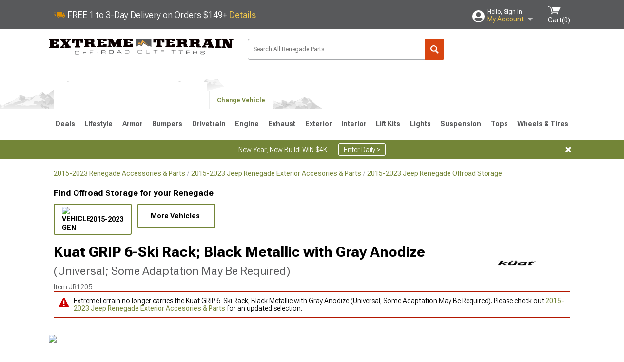

--- FILE ---
content_type: text/html; charset=utf-8
request_url: https://www.extremeterrain.com/kuat-jeep-renegade-grip-6-ski-rack-black-metallic-gray-anodize-grr6b.html
body_size: 22299
content:



<!DOCTYPE html>
<html lang="en">
<head>
    <meta charset="utf-8" />
    <meta http-equiv="X-UA-Compatible" content="IE=edge" />

    <title>Kuat Jeep Renegade GRIP 6-Ski Rack; Black Metallic with Gray Anodize GRR6B (Universal; Some Adaptation May Be Required) - Free Shipping</title>

    
<!-- Standard PNG favicons -->
<link rel="icon" type="image/png" sizes="16x16"   href="/ClientResources/img/favicons/favicon-16x16.png" />
<link rel="icon" type="image/png" sizes="32x32"   href="/ClientResources/img/favicons/favicon-32x32.png" />
<link rel="icon" type="image/png" sizes="96x96"   href="/ClientResources/img/favicons/favicon-96x96.png" />
<link rel="icon" type="image/png" sizes="128x128" href="/ClientResources/img/favicons/favicon-128x128.png" />
<link rel="icon" type="image/png" sizes="160x160" href="/ClientResources/img/favicons/favicon-160x160.png" />
<link rel="icon" type="image/png" sizes="192x192" href="/ClientResources/img/favicons/favicon-192x192.png" />
<link rel="icon" type="image/png" sizes="194x194" href="/ClientResources/img/favicons/favicon-194x194.png" />
<link rel="icon" type="image/png" sizes="196x196" href="/ClientResources/img/favicons/favicon-196x196.png" />

<!-- Android/Chrome icons -->
<link rel="icon" type="image/png" sizes="192x192" href="/ClientResources/img/favicons/android-chrome-192x192.png" />
<link rel="icon" type="image/png" sizes="512x512" href="/ClientResources/img/favicons/android-chrome-512x512.png" />

<!-- Apple touch icons -->
<link rel="apple-touch-icon" sizes="57x57"   href="/ClientResources/img/favicons/apple-touch-icon-57x57.png" />
<link rel="apple-touch-icon" sizes="60x60"   href="/ClientResources/img/favicons/apple-touch-icon-60x60.png" />
<link rel="apple-touch-icon" sizes="72x72"   href="/ClientResources/img/favicons/apple-touch-icon-72x72.png" />
<link rel="apple-touch-icon" sizes="76x76"   href="/ClientResources/img/favicons/apple-touch-icon-76x76.png" />
<link rel="apple-touch-icon" sizes="114x114" href="/ClientResources/img/favicons/apple-touch-icon-114x114.png" />
<link rel="apple-touch-icon" sizes="120x120" href="/ClientResources/img/favicons/apple-touch-icon-120x120.png" />
<link rel="apple-touch-icon" sizes="144x144" href="/ClientResources/img/favicons/apple-touch-icon-144x144.png" />
<link rel="apple-touch-icon" sizes="152x152" href="/ClientResources/img/favicons/apple-touch-icon-152x152.png" />
<link rel="apple-touch-icon" sizes="167x167" href="/ClientResources/img/favicons/apple-touch-icon-167x167.png" />
<link rel="apple-touch-icon" sizes="180x180" href="/ClientResources/img/favicons/apple-touch-icon-180x180.png" />

<!-- Windows tile settings -->
<meta name="msapplication-TileColor"               content="#da532c" />
<meta name="msapplication-TileImage"               content="/ClientResources/img/favicons/mstile-144x144.png" />
<meta name="msapplication-square70x70logo"         content="/ClientResources/img/favicons/mstile-70x70.png" />
<meta name="msapplication-square150x150logo"       content="/ClientResources/img/favicons/mstile-150x150.png" />
<meta name="msapplication-wide310x150logo"         content="/ClientResources/img/favicons/mstile-310x150.png" />
<meta name="msapplication-square310x310logo"       content="/ClientResources/img/favicons/mstile-310x310.png" />

<!-- Theme color for Chrome/Firefox/Opera -->
<meta name="theme-color"                           content="#da532c" />




    <meta name="description" content="FREE SHIPPING! Design. The main benefit of the Kuat GRIP 6-Ski Rack is that it can safely carry up to six sets of skis. This makes sure that you and your skiing" />
    <meta name="viewport" content="width=device-width, maximum-scale=1" />
    
    <meta property="og:site_name" content="ExtremeTerrain.com" />
    <meta property="og:type" content="website" />
    <meta property="og:url" content="https://www.extremeterrain.com/kuat-jeep-renegade-grip-6-ski-rack-black-metallic-gray-anodize-grr6b.html" />
    <meta property="og:title" content="Kuat Jeep Renegade GRIP 6-Ski Rack; Black Metallic with Gray Anodize GRR6B (Universal; Some Adaptation May Be Required) - Free Shipping" />
    <meta name="msvalidate.01" content="6048088C6AB54B0617BAA852B58E7FD2" />
    <link href="https://plus.google.com/114762859616800998930" rel="publisher" />
    <link rel="preconnect" href="https://fonts.googleapis.com">
    <link rel="preconnect" href="https://fonts.gstatic.com" crossorigin>
    <link href="https://fonts.googleapis.com/css2?family=Roboto+Flex:opsz,wght@8..144,100..1000&display=swap" rel="stylesheet">
    <link href="https://fonts.googleapis.com/css2?family=Inter:ital,opsz,wght@0,14..32,100..900;1,14..32,100..900&display=swap" rel="stylesheet">

    <script src="/cdn-cgi/scripts/7d0fa10a/cloudflare-static/rocket-loader.min.js" data-cf-settings="f93db06cf8f6f1501caa0810-|49"></script><link href="/bundles/globalless.css?v=526a39233a689eda0a1133065646491c54121284&#xA;" rel="preload stylesheet" as="style" onload="this.rel='stylesheet'" />
    <script src="https://cdnjs.cloudflare.com/ajax/libs/jquery/3.5.1/jquery.min.js" integrity="sha512-bLT0Qm9VnAYZDflyKcBaQ2gg0hSYNQrJ8RilYldYQ1FxQYoCLtUjuuRuZo+fjqhx/qtq/1itJ0C2ejDxltZVFg==" crossorigin="anonymous" type="f93db06cf8f6f1501caa0810-text/javascript"></script>
    <script src="https://cdnjs.cloudflare.com/ajax/libs/jquery.gray/1.6.0/js/jquery.gray.min.js" integrity="sha512-YCODGEBK7He0IjHzYTJJlwKCXL8mIiZZn1Mca6ZoGHP+Q4HqxaTEK5Aw/B00KN0vsSLEQbGW2AIOplw9I4iLsA==" crossorigin="anonymous" type="f93db06cf8f6f1501caa0810-text/javascript"></script>
    <script src="https://cdnjs.cloudflare.com/ajax/libs/modernizr/2.6.2/modernizr.min.js" integrity="sha512-JynkyJ/1167qkDbZ09NFUGKV3ARgnmySSzQLA1pEAnQuZqPodAD/gNhPkPjtqF5vMp4FPbILFW41Il7Zy3O+Bg==" crossorigin="anonymous" type="f93db06cf8f6f1501caa0810-text/javascript"></script>
    <script src="https://cdnjs.cloudflare.com/ajax/libs/jquery.hoverintent/1.10.1/jquery.hoverIntent.min.js" integrity="sha512-gx3WTM6qxahpOC/hBNUvkdZARQ2ObXSp/m+jmsEN8ZNJPymj8/Jamf8+/3kJQY1RZA2DR+KQfT+b3JEB0r9YRg==" crossorigin="anonymous" type="f93db06cf8f6f1501caa0810-text/javascript"></script>
    <script src="/bundles/js/librariesdesktop.js?v=526a39233a689eda0a1133065646491c54121284
" type="f93db06cf8f6f1501caa0810-text/javascript"></script>
    <script data-cfasync="false" type="text/javascript">
        if (typeof Turn5 === 'undefined') Turn5 = {};
        if (typeof Turn5.Analytics === 'undefined') Turn5.Analytics = {};
        if (typeof Turn5.UserHasTieredPricing === 'undefined') Turn5.UserHasTieredPricing = {};
        if (typeof Turn5.PriceTierDisplayName === 'undefined') Turn5.PriceTierDisplayName = {};
        if (typeof Turn5.PriceTierName === 'undefined') Turn5.PriceTierName = {};
        Turn5.UserHasTieredPricing = false
        Turn5.PriceTierDisplayName = ""
        Turn5.PriceTierName =  ""
    </script>
    
    <meta name="robots" content="index,follow">
    <script src="/cdn-cgi/scripts/7d0fa10a/cloudflare-static/rocket-loader.min.js" data-cf-settings="f93db06cf8f6f1501caa0810-|49"></script><link href="/bundles/productdetailsless.css?v=526a39233a689eda0a1133065646491c54121284&#xA;" rel="preload" as="style" onload="this.rel='stylesheet'" />
    <script src="/cdn-cgi/scripts/7d0fa10a/cloudflare-static/rocket-loader.min.js" data-cf-settings="f93db06cf8f6f1501caa0810-|49"></script><link href="/bundles/customerphotofeedlessdesktop.css?v=526a39233a689eda0a1133065646491c54121284&#xA;" rel="preload" as="style" onload="this.rel='stylesheet'" />
    <script src="/cdn-cgi/scripts/7d0fa10a/cloudflare-static/rocket-loader.min.js" data-cf-settings="f93db06cf8f6f1501caa0810-|49"></script><link href="/bundles/productreviewslessdesktop.css?v=526a39233a689eda0a1133065646491c54121284&#xA;" rel="preload" as="style" onload="this.rel='stylesheet'" />

        <meta property="og:image" content="https://www.extremeterrain.com/image/kuat-jeep-renegade-grip-6-ski-rack-black-metallic-gray-anodize-grr6b.J183700.jpg" />

    <meta name="twitter:card" content="product">
    <meta name="twitter:site" content="&#64;extremeterrain">
    <meta name="twitter:creator" content="&#64;extremeterrain">
    <meta name="twitter:domain" content="extremeterrain.com">
    <meta name="twitter:title" content="Kuat GRIP 6-Ski Rack; Black Metallic with Gray Anodize (Universal; Some Adaptation May Be Required)">
    <meta name="twitter:image" content="https://www.extremeterrain.com/image/kuat-jeep-renegade-grip-6-ski-rack-black-metallic-gray-anodize-grr6b.J183700.jpg">
    <meta name="twitter:description" content="Design. The main benefit of the Kuat GRIP 6-Ski Rack is that it can safely carry up to six sets of skis. This makes sure that you and your skiing friends can bring everything you need for a fun day of skiing.Convenient. The Kuat GRIP 6-Ski Rack has a simple way for you to quickly get your skis. This means you will spend less time putting your gear on and taking it off, and have more time to enjoy your skiing adventure.Secure. The Kuat GRIP 6-Ski Rack has separate handles for each ski, making it safe and steady for carrying skis. Your skis will stay in one spot during your trip, even on rough roads.Installation. Putting this Kuat GRIP 6-Ski Rack on your vehicle is easy and requires no drilling.Warranty There is a limited warranty on this product.Application. The Kuat GRIP 6-Ski Rack offers universal fitment." />
    <meta name="twitter:label1" content="PRICE">
    <meta name="twitter:data1" content="498">
    <meta name="twitter:label2" content="BRAND">
        <meta name="twitter:data2" content="Kuat">
    <link rel="preload" as="image" href="https://turn5.scene7.com/is/image/Turn5/J183700?$s7product$?obj=car&amp;fit=fit,1&amp;wid=640&amp;hei=480&amp;sharpen=1" fetchpriority="high">
    <script type="f93db06cf8f6f1501caa0810-text/javascript">var _affirm_config = {
public_api_key: 'AGP1QUFGE8PZH3TT',
script: 'https://cdn1.affirm.com/js/v2/affirm.js'
};
(function (l, g, m, e, a, f, b) { var d, c = l[m] || {}, h = document.createElement(f), n = document.getElementsByTagName(f)[0], k = function (a, b, c) { return function () { a[b]._.push([c, arguments]) } }; c[e] = k(c, e, "set"); d = c[e]; c[a] = {}; c[a]._ = []; d._ = []; c[a][b] = k(c, a, b); a = 0; for (b = "set add save post open empty reset on off trigger ready setProduct".split(" ") ; a < b.length; a++) d[b[a]] = k(c, e, b[a]); a = 0; for (b = ["get", "token", "url", "items"]; a < b.length; a++) d[b[a]] = function () { }; h.async = !0; h.src = g[f]; n.parentNode.insertBefore(h, n); delete g[f]; d(g); l[m] = c })(window, _affirm_config, "affirm", "checkout", "ui", "script", "ready");
</script>

    

    <!-- begin Convert Experiences code--><script type="f93db06cf8f6f1501caa0810-text/javascript" src="//cdn-4.convertexperiments.com/v1/js/10047477-10048657.js?environment=production"></script><!-- end Convert Experiences code -->



    <link rel="canonical" href="https://www.extremeterrain.com/kuat-jeep-renegade-grip-6-ski-rack-black-metallic-gray-anodize-grr6b.html" />

</head>
<body class=" ">
        <div class="FitmentWizardBaseContainer"
            vehiclegroupid="25"
            vehicletypeid="127"
            apiurl="https://api.extremeterrain.com/"
            sitetheme="ExtremeTerrain">
        </div>
        <div class="FitmentWizardFlyoutContainer"
            apiurl="https://api.extremeterrain.com/"
            sitetheme="ExtremeTerrain"
            autoplicityurl="https://api.autoplicity.com/embed/"
            isgenericvehiclepage="isgenericvehiclepage">
        </div>


    <script type="f93db06cf8f6f1501caa0810-text/javascript">
    if (typeof Turn5 === 'undefined') Turn5 = {};
    if (typeof Turn5.Analytics === 'undefined') Turn5.Analytics = {};
    function _loadTagManager(dataLayerVar, id) {
        window[dataLayerVar] = window[dataLayerVar] || [];
        window[dataLayerVar].push({
            'gtm.start': new Date().getTime(),
            event: 'gtm.js'
        });
        var gtmScript = document.createElement('script');
        gtmScript.async = true;
        gtmScript.src = '//www.googletagmanager.com/gtm.js?id=' + id + '&l=' + dataLayerVar;
        document.getElementsByTagName('head')[0].appendChild(gtmScript);
    }
    if (!window.coreDataLayer) _loadTagManager('coreDataLayer', 'GTM-WR85Z8');
</script>

    <div id="page" class="page_container">
        





<header class="">
    <section class="upper_stripe_container">
        <div class="container">
            <div class="pull_left free_shipping">
                

<div>
    
<p><img style="vertical-align: middle;" src="/ClientResources/img/fast_ship.svg" /> <span style="vertical-align: middle;">FREE 1 to 3-Day Delivery on Orders $149+ <a class="text_link" href="/Customer-Service-Pages/Shipping/">Details</a> </span></p>
</div>


            </div>

            <div class="mini_nav pull_right ">
                <ul>
                        <li class="my_account_trigger_container">
                            <a href="#" title="Log in" class="my_account_trigger">
                                <svg viewBox="0 0 48 48" fill="none" xmlns="http://www.w3.org/2000/svg">
                                    <path fill-rule="evenodd" clip-rule="evenodd" d="M24 48C37.2562 48 48 37.2562 48 24C48 10.7438 37.2562 0 24 0C10.7438 0 0 10.7438 0 24C0 37.2562 10.7438 48 24 48ZM24 25.8455C29.0973 25.8455 33.2318 21.7132 33.2318 16.6159C33.2318 11.5165 29.0973 7.3841 24 7.3841C18.9027 7.3841 14.7682 11.5164 14.7682 16.6159C14.7682 21.7132 18.9027 25.8455 24 25.8455ZM6.6314 34.53C10.1926 40.391 16.6397 44.3091 24 44.3091C31.3603 44.3091 37.8078 40.3909 41.3686 34.53C41.347 34.3678 41.2842 34.2098 41.1739 34.0735C38.8978 31.2285 35.2957 29.5388 30.4622 29.5388H17.5372C12.7039 29.5388 9.10188 31.2285 6.8255 34.0735C6.71516 34.2098 6.65242 34.3678 6.63078 34.53H6.6314Z" fill="#ffffff" />
                                </svg>
                                <div class="text_container">
                                    <span class="greeting">Hello, Sign In</span>
                                    <span class="polygon">My Account</span>
                                </div>
                            </a>
                            


<div class="quick_action_container">
    <ul class="menu_list">
        <li>
                <a href="https://www.extremeterrain.com/login.html?returnurl=/summary.html" title="Log in" data-qatgt="header_login">
                    <svg viewBox="0 0 48 48" fill="none" xmlns="http://www.w3.org/2000/svg">
                        <path fill-rule="evenodd" clip-rule="evenodd" d="M24 48C37.2562 48 48 37.2562 48 24C48 10.7438 37.2562 0 24 0C10.7438 0 0 10.7438 0 24C0 37.2562 10.7438 48 24 48ZM24 25.8455C29.0973 25.8455 33.2318 21.7132 33.2318 16.6159C33.2318 11.5165 29.0973 7.3841 24 7.3841C18.9027 7.3841 14.7682 11.5164 14.7682 16.6159C14.7682 21.7132 18.9027 25.8455 24 25.8455ZM6.6314 34.53C10.1926 40.391 16.6397 44.3091 24 44.3091C31.3603 44.3091 37.8078 40.3909 41.3686 34.53C41.347 34.3678 41.2842 34.2098 41.1739 34.0735C38.8978 31.2285 35.2957 29.5388 30.4622 29.5388H17.5372C12.7039 29.5388 9.10188 31.2285 6.8255 34.0735C6.71516 34.2098 6.65242 34.3678 6.63078 34.53H6.6314Z" fill="#BCBCBC" />
                    </svg>Login to My Account
                </a>
        </li>
        <li>
                <a href="https://orders.extremeterrain.com/" title="Where's my order?">
                    <svg width="24" height="22" viewBox="0 0 24 22" fill="none" xmlns="http://www.w3.org/2000/svg">
                        <path fill-rule="evenodd" clip-rule="evenodd" d="M12.0504 0C12.0993 0.00532387 12.1483 0.0170366 12.1941 0.0340732L23.5745 3.00689H23.5831C23.862 3.07504 24.0409 3.34656 23.9919 3.62871V17.1642C23.9909 17.3953 23.8439 17.5997 23.6256 17.6753L12.177 21.7725C12.0333 21.8279 11.8715 21.8183 11.7341 21.747L11.7 21.7385V21.7299L0.362108 17.6752C0.148085 17.5975 0.00540161 17.3931 0.00433922 17.1641V3.60302C-0.0244102 3.37622 0.0916519 3.15582 0.293961 3.04934H0.302479C0.314192 3.04402 0.325905 3.03763 0.336554 3.03231C0.345072 3.03018 0.35359 3.02698 0.362108 3.02485C0.368496 3.02166 0.373819 3.01847 0.379145 3.01634C0.390858 3.01314 0.402569 3.00995 0.413218 3.00782L11.7937 0.0350015C11.8565 0.011576 11.9236 -0.0001375 11.9896 0.000928309H11.9981C12.0151 -0.00013641 12.0322 -0.00013641 12.0492 0.000928309L12.0504 0ZM11.9992 1.10738L2.72289 3.52657L6.2665 4.42951L14.9552 1.88253L11.9992 1.10738ZM17.008 2.4192L8.32779 4.96618L11.9992 5.90319L21.2671 3.52657L17.008 2.4192ZM1.09583 4.23358V16.781L11.4541 20.4865V6.88284L6.82012 5.69878V9.02105C6.82119 9.16693 6.76476 9.30855 6.66254 9.41183C6.56032 9.51618 6.42083 9.57474 6.27495 9.57474C6.12801 9.57474 5.98851 9.51618 5.88629 9.41183C5.78407 9.30854 5.72764 9.16693 5.72977 9.02105V5.41774L1.09583 4.23358Z" fill="#BCBCBC" />
                    </svg>Where's my order?
                </a>
        </li>
        <li>
                <a href="https://orders.extremeterrain.com/" title="Start a Return">
                    <svg width="24" height="22" viewBox="0 0 24 22" fill="none" xmlns="http://www.w3.org/2000/svg">
                        <path fill-rule="evenodd" clip-rule="evenodd" d="M12.0504 0C12.0993 0.00532387 12.1483 0.0170366 12.1941 0.0340732L23.5745 3.00689H23.5831C23.862 3.07504 24.0409 3.34656 23.9919 3.62871V17.1642C23.9909 17.3953 23.8439 17.5997 23.6256 17.6753L12.177 21.7725C12.0333 21.8279 11.8715 21.8183 11.7341 21.747L11.7 21.7385V21.7299L0.362108 17.6752C0.148085 17.5975 0.00540161 17.3931 0.00433922 17.1641V3.60302C-0.0244102 3.37622 0.0916519 3.15582 0.293961 3.04934H0.302479C0.314192 3.04402 0.325905 3.03763 0.336554 3.03231C0.345072 3.03018 0.35359 3.02698 0.362108 3.02485C0.368496 3.02166 0.373819 3.01847 0.379145 3.01634C0.390858 3.01314 0.402569 3.00995 0.413218 3.00782L11.7937 0.0350015C11.8565 0.011576 11.9236 -0.0001375 11.9896 0.000928309H11.9981C12.0151 -0.00013641 12.0322 -0.00013641 12.0492 0.000928309L12.0504 0ZM11.9992 1.10738L2.72289 3.52657L6.2665 4.42951L14.9552 1.88253L11.9992 1.10738ZM17.008 2.4192L8.32779 4.96618L11.9992 5.90319L21.2671 3.52657L17.008 2.4192ZM1.09583 4.23358V16.781L11.4541 20.4865V6.88284L6.82012 5.69878V9.02105C6.82119 9.16693 6.76476 9.30855 6.66254 9.41183C6.56032 9.51618 6.42083 9.57474 6.27495 9.57474C6.12801 9.57474 5.98851 9.51618 5.88629 9.41183C5.78407 9.30854 5.72764 9.16693 5.72977 9.02105V5.41774L1.09583 4.23358Z" fill="#BCBCBC" />
                    </svg>Start a Return
                </a>
        </li>
        <li>
            <a href="/saved-for-later.html" title="View your Build Lists" data-qatgt="header_sfl">
                <svg xmlns="http://www.w3.org/2000/svg" viewBox="0 0 10 20.72">
                    <path fill="#BCBCBC" d="M8.08,8.63V2.76C8.08,2,9.58,2.1,9.58,0H.38c0,2.1,1.54,2,1.54,2.76V8.63C1.23,8.63,0,9.43,0,11.85H10C10,9.43,8.77,8.63,8.08,8.63Z"></path>
                    <polygon fill="#BCBCBC" points="4.97 20.72 4 11.85 5.95 11.85 4.97 20.72"></polygon>
                </svg>Saved Products
            </a>
        </li>
        <li>
            <a href="https://servicecenter.extremeterrain.com/hc/en-us" title="FAQ">
                <svg width="24" height="23" viewBox="0 0 24 23" fill="none" xmlns="http://www.w3.org/2000/svg">
                    <mask id="path-1-inside-1" fill="#BCBCBC">
                        <path fill-rule="evenodd" clip-rule="evenodd" d="M3 0C1.34315 0 0 1.34315 0 3V14.5385C0 16.1953 1.34315 17.5385 3 17.5385H8.26943L11.134 22.5C11.5189 23.1667 12.4811 23.1667 12.866 22.5L15.7306 17.5385H21C22.6569 17.5385 24 16.1953 24 14.5385V3C24 1.34315 22.6569 0 21 0H3Z" />
                    </mask>
                    <path d="M8.26943 17.5385L10.0015 16.5385C9.64422 15.9197 8.98396 15.5385 8.26943 15.5385V17.5385ZM11.134 22.5L9.40192 23.5L11.134 22.5ZM12.866 22.5L14.5981 23.5L12.866 22.5ZM15.7306 17.5385V15.5385C15.016 15.5385 14.3558 15.9197 13.9985 16.5385L15.7306 17.5385ZM2 3C2 2.44772 2.44772 2 3 2V-2C0.238575 -2 -2 0.238578 -2 3H2ZM2 14.5385V3H-2V14.5385H2ZM3 15.5385C2.44772 15.5385 2 15.0907 2 14.5385H-2C-2 17.2999 0.238577 19.5385 3 19.5385V15.5385ZM8.26943 15.5385H3V19.5385H8.26943V15.5385ZM12.866 21.5L10.0015 16.5385L6.53738 18.5385L9.40192 23.5L12.866 21.5ZM11.134 21.5C11.5189 20.8333 12.4811 20.8333 12.866 21.5L9.40192 23.5C10.5566 25.5 13.4434 25.5 14.5981 23.5L11.134 21.5ZM13.9985 16.5385L11.134 21.5L14.5981 23.5L17.4626 18.5385L13.9985 16.5385ZM21 15.5385H15.7306V19.5385H21V15.5385ZM22 14.5385C22 15.0907 21.5523 15.5385 21 15.5385V19.5385C23.7614 19.5385 26 17.2999 26 14.5385H22ZM22 3V14.5385H26V3H22ZM21 2C21.5523 2 22 2.44772 22 3H26C26 0.238577 23.7614 -2 21 -2V2ZM3 2H21V-2H3V2Z" fill="#BCBCBC" mask="url(#path-1-inside-1)" />
                    <path d="M10.831 11.367H12.8981V10.8325C12.8981 10.5512 13.0407 10.4106 13.3258 10.4106H13.4541C14.7942 10.4106 15.6923 9.5244 15.6923 8.2022V6.82374C15.6923 5.50154 14.7942 4.61539 13.4541 4.61539H10.5316C9.20582 4.61539 8.30769 5.50154 8.30769 6.82374V7.70989H10.3748V6.79561C10.3748 6.51429 10.5174 6.37363 10.8025 6.37363H13.1975C13.4826 6.37363 13.6252 6.51429 13.6252 6.79561V8.23033C13.6252 8.51165 13.4826 8.65231 13.1975 8.65231H13.0549C11.7291 8.65231 10.831 9.53846 10.831 10.8607V11.367ZM12.8981 12.422H10.831V14.4615H12.8981V12.422Z" fill="#BCBCBC" />
                </svg>Got questions? (FAQs)
            </a>
        </li>
        <li>
            <a href="https://servicecenter.extremeterrain.com/hc/en-us" title="Customer Service">
                <svg width="24" height="23" viewBox="0 0 24 23" fill="none" xmlns="http://www.w3.org/2000/svg">
                    <mask id="path-1-inside-1" fill="#BCBCBC">
                        <path fill-rule="evenodd" clip-rule="evenodd" d="M3 0C1.34315 0 0 1.34315 0 3V14.5385C0 16.1953 1.34315 17.5385 3 17.5385H8.26943L11.134 22.5C11.5189 23.1667 12.4811 23.1667 12.866 22.5L15.7306 17.5385H21C22.6569 17.5385 24 16.1953 24 14.5385V3C24 1.34315 22.6569 0 21 0H3Z" />
                    </mask>
                    <path d="M8.26943 17.5385L10.0015 16.5385C9.64422 15.9197 8.98396 15.5385 8.26943 15.5385V17.5385ZM11.134 22.5L9.40192 23.5L11.134 22.5ZM12.866 22.5L14.5981 23.5L12.866 22.5ZM15.7306 17.5385V15.5385C15.016 15.5385 14.3558 15.9197 13.9985 16.5385L15.7306 17.5385ZM2 3C2 2.44772 2.44772 2 3 2V-2C0.238575 -2 -2 0.238578 -2 3H2ZM2 14.5385V3H-2V14.5385H2ZM3 15.5385C2.44772 15.5385 2 15.0907 2 14.5385H-2C-2 17.2999 0.238577 19.5385 3 19.5385V15.5385ZM8.26943 15.5385H3V19.5385H8.26943V15.5385ZM12.866 21.5L10.0015 16.5385L6.53738 18.5385L9.40192 23.5L12.866 21.5ZM11.134 21.5C11.5189 20.8333 12.4811 20.8333 12.866 21.5L9.40192 23.5C10.5566 25.5 13.4434 25.5 14.5981 23.5L11.134 21.5ZM13.9985 16.5385L11.134 21.5L14.5981 23.5L17.4626 18.5385L13.9985 16.5385ZM21 15.5385H15.7306V19.5385H21V15.5385ZM22 14.5385C22 15.0907 21.5523 15.5385 21 15.5385V19.5385C23.7614 19.5385 26 17.2999 26 14.5385H22ZM22 3V14.5385H26V3H22ZM21 2C21.5523 2 22 2.44772 22 3H26C26 0.238577 23.7614 -2 21 -2V2ZM3 2H21V-2H3V2Z" fill="#BCBCBC" mask="url(#path-1-inside-1)" />
                    <path d="M10.831 11.367H12.8981V10.8325C12.8981 10.5512 13.0407 10.4106 13.3258 10.4106H13.4541C14.7942 10.4106 15.6923 9.5244 15.6923 8.2022V6.82374C15.6923 5.50154 14.7942 4.61539 13.4541 4.61539H10.5316C9.20582 4.61539 8.30769 5.50154 8.30769 6.82374V7.70989H10.3748V6.79561C10.3748 6.51429 10.5174 6.37363 10.8025 6.37363H13.1975C13.4826 6.37363 13.6252 6.51429 13.6252 6.79561V8.23033C13.6252 8.51165 13.4826 8.65231 13.1975 8.65231H13.0549C11.7291 8.65231 10.831 9.53846 10.831 10.8607V11.367ZM12.8981 12.422H10.831V14.4615H12.8981V12.422Z" fill="#BCBCBC" />
                </svg>Customer Service
            </a>
        </li>
    </ul>
    <div class="button_container">
            <a href="https://www.extremeterrain.com/login.html?returnurl=/summary.html" class="login" title="View Your Account" data-qatgt="header_login">
                Sign In
            </a>
            <p>New Customer? <a href="https://www.extremeterrain.com/login.html?returnurl=/summary.html&amp;createaccount=1" class="text_link" title="Create Account">Start Here</a></p>
    </div>
</div>
                        </li>
                    <li class="cart_container">
                        <a href="/shopping-cart.html" data-can-show="false" class="cart_trigger" title="View your Shopping Cart" data-qatgt="header_cart">
                            <svg xmlns="http://www.w3.org/2000/svg" viewBox="0 0 25 16" enable-background="new 0 0 25 16">
                                <g fill="#ffffff">
                                    <path d="m6.4 1.6l-6.4-1.6.9 1.5 4.1 1 2.6 10.1h.4 1.2 10.7l.8-1.9h-11.9z" />
                                    <path d="m8.2 1.4l2.2 7.8h10.9l3.7-7.8z" />
                                    <ellipse cx="8" cy="14.8" rx="1.3" ry="1.2" />
                                    <ellipse cx="18.2" cy="14.8" rx="1.3" ry="1.2" />
                                </g>
                            </svg>
                            <span>
                                Cart(<span class="cart_count">0</span>)
                            </span>
                        </a>
                        

<div class="mini_cart">
    <ul>
    </ul>
    <div class="button_container">
        <a class="alt_btn secondary" href="/shopping-cart.html" title="View your Shopping Cart">View Cart (<span class="cart_count">0</span>)</a>
    </div>
</div>
                    </li>
                </ul>
            </div>
        </div>
    </section>
    <section class="container global ">
        <a href="/?VehicleGroup=25" class="text_replace logo" title="ExtremeTerrain.com" data-qatgt='site_logo'>ExtremeTerrain.com</a>
            <div class="search_form_container pull_right">
                <div class="search_form header_search">

                    <script src="/bundles/js/sitesearchcardcontainerbundle.js?v=526a39233a689eda0a1133065646491c54121284
" type="f93db06cf8f6f1501caa0810-text/javascript"></script>
                    <div class="sites_search_card_container">
                        <div id="SiteSearchCardContainer"
                            vehiclegroup="25"
                            vehicletype="127"
                            sitetheme="XT"></div>
                    </div>

<form action="/search" data-form-type="TopNavSearch" id="search" method="get">                        <span class="header_search_input_container">
                            <input autocomplete="off" autocorrect="off" id="keywords" maxlength="256" name="keywords" placeholder="Search All Renegade Parts" spellcheck="false" type="text" value="" />
                        </span>
<input id="generationId" name="generationId" type="hidden" value="" /><input id="vehicleGroup" name="vehicleGroup" type="hidden" value="25" /><input id="vehicleType" name="vehicleType" type="hidden" value="127" />                        <span class="clear_search hidden"></span>
<button type="submit">Search</button>                        <ul class="autocomplete"></ul>
</form>                </div>
            </div>
                 <div id="salesTechStripeContainer"
                 style="width:243.88px; min-width:243.88px; height:98px; flex:0 0 243.88px;"
                 data-sitetheme="ExtremeTerrain"
                 data-vehicledisplayname="Renegade"
                 data-assist-id=""
                 data-hours-text=" M-F 8:30A-11P ET, Sat-Sun 8:30A-9P ET">
            </div>
<script src="/bundles/js/salestechstripecontainerbundle.js?v=526a39233a689eda0a1133065646491c54121284
" type="f93db06cf8f6f1501caa0810-text/javascript"></script>    </section>

        <section class="container tabs_container">
            <img src="/ClientResources/img/mountains_d.png" class="bg-image adjusted" alt="Logo Image" />
            <ul class="tabs">
                    <li class="persistent_module_container ">
                        <div class="persistent_container PersistentModuleCardContainer"
                            modelgroupid="25"
                            modelid="127"
                            apiurl="https://api.extremeterrain.com/"
                            sitetheme="ExtremeTerrain">
                        </div>
                    </li>
                        <li class="change_vehicle_trigger">
                            <a href="#">
                                <span>Change Vehicle</span>
                            </a>
                        </li>
            </ul>
        </section>

        <section class="gen_select_container">
            <div class="container">
                <ul class="row gen_select_menu">
                    

        <li class="col_2">
            <a href="/jeep-renegade-accessories-parts-2015.html" class="">
                <p class="generation" data-image-url="https://www.extremeterrain.com/image/Gen_Renegade_2015">2015-2023</p>
            </a>
        </li>

                </ul>
                <nav class="tier_one">

                    


    <ul class="nav_first_tier">

            <li>
                <a href="/renegade-specials.html" title="Deals">
                    Deals
                </a>
                <div class="nav_second_tier position_1 ">
                        <div class="single_items_container column_1">
                                <span class="single_item">
                                    <a href="/best-sellers.html" title="Most Popular">Most Popular</a>
                                </span>
                                <span class="single_item">
                                    <a href="/xt-clearance-parts.html" title="Clearance">Clearance</a>
                                </span>
                                <span class="single_item">
                                    <a href="/just-reduced.html" title="Just Reduced!">Just Reduced!</a>
                                </span>
                                <span class="single_item">
                                    <a href="/military-first-responders.html" title="Military, Medical &amp; First Responder Program">Military, Medical &amp; First Responder Program</a>
                                </span>
                                <span class="single_item">
                                    <a href="/xt-new-products.html" title="New Products">New Products</a>
                                </span>
                                <span class="single_item">
                                    <a href="/xt-open-box.html" title="Open Box">Open Box</a>
                                </span>
                                <span class="single_item">
                                    <a href="/renegade-all-rebates.html" title="Rebates">Rebates</a>
                                </span>
                                <span class="single_item">
                                    <a href="/extreme-terrain-brands.html" title="Shop by Brands">Shop by Brands</a>
                                </span>
                        </div>   
                    <div class="fade_effect"></div>
                    <div class="shop_all_container">
                        <a href="/renegade-specials.html" data-link-type='shop_all_category' title="Shop All Deals">Shop All Deals</a>
                        <span class="shop_all_arrow"></span>
                    </div>
                </div>
            </li>
            <li>
                <a href="/renegade-gifts-lifestyle.html" title="Lifestyle">
                    Lifestyle
                </a>
                <div class="nav_second_tier position_1 ">
                        <div class="single_items_container column_1">
                                <span class="single_item">
                                    <a href="/renegade-apparel.html" title="Apparel">Apparel</a>
                                </span>
                                <span class="single_item">
                                    <a href="/renegade-audio.html" title="Audio &amp; CB Equipment">Audio &amp; CB Equipment</a>
                                </span>
                                <span class="single_item">
                                    <a href="/renegade-automotive-cameras.html" title="Automotive Cameras">Automotive Cameras</a>
                                </span>
                                <span class="single_item">
                                    <a href="/renegade-automotive-detailing.html" title="Automotive Detailing">Automotive Detailing</a>
                                </span>
                                <span class="single_item">
                                    <a href="/renegade-backup-camera-systems.html" title="Backup Camera Systems">Backup Camera Systems</a>
                                </span>
                                <span class="single_item">
                                    <a href="/renegade-camping-gear.html" title="Camping Accessories &amp; Gear">Camping Accessories &amp; Gear</a>
                                </span>
                                <span class="single_item">
                                    <a href="/renegade-gift-cards.html" title="Gift Cards">Gift Cards</a>
                                </span>
                                <span class="single_item">
                                    <a href="/renegade-license-plate-frames.html" title="License Plates &amp; Frames">License Plates &amp; Frames</a>
                                </span>
                                <span class="single_item">
                                    <a href="/renegade-paints-coatings.html" title="Paints &amp; Coatings">Paints &amp; Coatings</a>
                                </span>
                                <span class="single_item">
                                    <a href="/renegade-pet-accessories.html" title="Pet Accessories">Pet Accessories</a>
                                </span>
                                <span class="single_item">
                                    <a href="/renegade-safety-gear-equipment.html" title="Safety Gear &amp; Equipment">Safety Gear &amp; Equipment</a>
                                </span>
                                <span class="single_item">
                                    <a href="/renegade-specialty-tools-maintenance.html" title="Specialty Tools &amp; Maintenance">Specialty Tools &amp; Maintenance</a>
                                </span>
                                <span class="single_item">
                                    <a href="/renegade-sun-shades.html" title="Sun Shades">Sun Shades</a>
                                </span>
                                <span class="single_item">
                                    <a href="/renegade-toys-collectibles.html" title="Toys &amp; Collectibles">Toys &amp; Collectibles</a>
                                </span>
                        </div>   
                    <div class="fade_effect"></div>
                    <div class="shop_all_container">
                        <a href="/renegade-gifts-lifestyle.html" data-link-type='shop_all_category' title="Shop All Lifestyle">Shop All Lifestyle</a>
                        <span class="shop_all_arrow"></span>
                    </div>
                </div>
            </li>
            <li>
                <a href="/renegade-armor-protection.html" title="Armor">
                    Armor
                </a>
                <div class="nav_second_tier position_1 ">
                        <div class="single_items_container column_1">
                                <span class="single_item">
                                    <a href="/renegade-body-armor.html" title="Body Armor">Body Armor</a>
                                </span>
                                <span class="single_item">
                                    <a href="/renegade-bumpers.html" title="Bumpers">Bumpers</a>
                                </span>
                                <span class="single_item">
                                    <a href="/renegade-side-steps.html" title="Running Boards &amp; Side Steps">Running Boards &amp; Side Steps</a>
                                </span>
                        </div>   
                    <div class="fade_effect"></div>
                    <div class="shop_all_container">
                        <a href="/renegade-armor-protection.html" data-link-type='shop_all_category' title="Shop All Armor">Shop All Armor</a>
                        <span class="shop_all_arrow"></span>
                    </div>
                </div>
            </li>
            <li>
                <a href="/renegade-bumpers.html" title="Bumpers">
                    Bumpers
                </a>
                <div class="nav_second_tier position_1 ">
                        <div class="single_items_container column_1">
                                <span class="single_item">
                                    <a href="/renegade-bumper-accessories.html" title="Bumper Accessories">Bumper Accessories</a>
                                </span>
                                <span class="single_item">
                                    <a href="/renegade-front-bumpers.html" title="Front Bumpers">Front Bumpers</a>
                                </span>
                                <span class="single_item">
                                    <a href="/renegade-grille-guards.html" title="Grille Guards">Grille Guards</a>
                                </span>
                                <span class="single_item">
                                    <a href="/renegade-receiver-hitches.html" title="Hitches &amp; Towing">Hitches &amp; Towing</a>
                                </span>
                                <span class="single_item">
                                    <a href="/renegade-rear-bumpers.html" title="Rear Bumpers">Rear Bumpers</a>
                                </span>
                                <span class="single_item">
                                    <a href="/renegade-tire-carriers.html" title="Tire Carriers">Tire Carriers</a>
                                </span>
                        </div>   
                    <div class="fade_effect"></div>
                    <div class="shop_all_container">
                        <a href="/renegade-bumpers.html" data-link-type='shop_all_category' title="Shop All Bumpers">Shop All Bumpers</a>
                        <span class="shop_all_arrow"></span>
                    </div>
                </div>
            </li>
            <li>
                <a href="/renegade-drivetrain.html" title="Drivetrain">
                    Drivetrain
                </a>
                <div class="nav_second_tier position_1 ">
                        <div class="single_items_container column_1">
                                <span class="single_item">
                                    <a href="/renegade-axles-hubs.html" title="Axles &amp; Hubs">Axles &amp; Hubs</a>
                                </span>
                                <span class="single_item">
                                    <a href="/renegade-brakes.html" title="Brakes">Brakes</a>
                                </span>
                                <span class="single_item">
                                    <a href="/renegade-lockers.html" title="Lockers">Lockers</a>
                                </span>
                                <span class="single_item">
                                    <a href="/renegade-engine-fluids.html" title="Oil &amp; Engine Fluids">Oil &amp; Engine Fluids</a>
                                </span>
                                <span class="single_item">
                                    <a href="/renegade-transfer-case-upgrades.html" title="Transmission &amp; Transfer Case Upgrades">Transmission &amp; Transfer Case Upgrades</a>
                                </span>
                                <span class="single_item">
                                    <a href="/renegade-transmissions.html" title="Transmissions">Transmissions</a>
                                </span>
                        </div>   
                    <div class="fade_effect"></div>
                    <div class="shop_all_container">
                        <a href="/renegade-drivetrain.html" data-link-type='shop_all_category' title="Shop All Drivetrain">Shop All Drivetrain</a>
                        <span class="shop_all_arrow"></span>
                    </div>
                </div>
            </li>
            <li>
                <a href="/renegade-engine.html" title="Engine">
                    Engine
                </a>
                <div class="nav_second_tier position_2 ">
                        <div class="single_items_container column_2">
                                <span class="single_item">
                                    <a href="/renegade-alternators-and-components.html" title="Alternators &amp; Starters">Alternators &amp; Starters</a>
                                </span>
                                <span class="single_item">
                                    <a href="/renegade-batteries.html" title="Batteries">Batteries</a>
                                </span>
                                <span class="single_item">
                                    <a href="/renegade-air-intake.html" title="Cold Air Intakes &amp; Air Filters">Cold Air Intakes &amp; Air Filters</a>
                                </span>
                                <span class="single_item">
                                    <a href="/renegade-cooling-system.html" title="Cooling System">Cooling System</a>
                                </span>
                                <span class="single_item">
                                    <a href="/renegade-ecus-engine-management-systems.html" title="ECUs &amp; Engine Management Systems">ECUs &amp; Engine Management Systems</a>
                                </span>
                                <span class="single_item">
                                    <a href="/renegade-engine-transmission-mounts.html" title="Engine &amp; Transmission Mounts">Engine &amp; Transmission Mounts</a>
                                </span>
                                <span class="single_item">
                                    <a href="/renegade-engine-dressup.html" title="Engine Dressup">Engine Dressup</a>
                                </span>
                                <span class="single_item">
                                    <a href="/renegade-fabrication-parts.html" title="Fabrication Parts &amp; Accessories">Fabrication Parts &amp; Accessories</a>
                                </span>
                                <span class="single_item">
                                    <a href="/renegade-fuel-system-parts.html" title="Fuel System Parts">Fuel System Parts</a>
                                </span>
                                <span class="single_item">
                                    <a href="/renegade-gaskets-seals-filters.html" title="Gaskets, Seals &amp; Filters">Gaskets, Seals &amp; Filters</a>
                                </span>
                                <span class="single_item">
                                    <a href="/renegade-heating-ac-parts.html" title="Heating &amp; A/C Parts">Heating &amp; A/C Parts</a>
                                </span>
                                <span class="single_item">
                                    <a href="/renegade-ignition-parts.html" title="Ignition Parts">Ignition Parts</a>
                                </span>
                                <span class="single_item">
                                    <a href="/renegade-internal-engine-parts.html" title="Internal Engine Parts">Internal Engine Parts</a>
                                </span>
                                <span class="single_item">
                                    <a href="/renegade-nitrous-kits.html" title="Nitrous Kits">Nitrous Kits</a>
                                </span>
                                <span class="single_item">
                                    <a href="/renegade-engine-fluids.html" title="Oil &amp; Engine Fluids">Oil &amp; Engine Fluids</a>
                                </span>
                                <span class="single_item">
                                    <a href="/renegade-oil-catch-cans.html" title="Oil Catch Cans">Oil Catch Cans</a>
                                </span>
                                <span class="single_item">
                                    <a href="/renegade-oil-pans-parts.html" title="Oil Pans &amp; Parts">Oil Pans &amp; Parts</a>
                                </span>
                                <span class="single_item">
                                    <a href="/renegade-remote-start-keyless-entry-alarm.html" title="Remote Start, Keyless Entry, &amp; Alarm">Remote Start, Keyless Entry, &amp; Alarm</a>
                                </span>
                                <span class="single_item">
                                    <a href="/renegade-reservoir-tanks.html" title="Reservoir Tanks">Reservoir Tanks</a>
                                </span>
                                <span class="single_item">
                                    <a href="/renegade-sensors-and-sending-units.html" title="Sensors &amp; Sending Units">Sensors &amp; Sending Units</a>
                                </span>
                                <span class="single_item">
                                    <a href="/renegade-superchargers.html" title="Supercharger Kits">Supercharger Kits</a>
                                </span>
                                <span class="single_item">
                                    <a href="/renegade-throttle-body-spacers.html" title="Throttle Body Spacers">Throttle Body Spacers</a>
                                </span>
                                <span class="single_item">
                                    <a href="/renegade-throttle-enhancement.html" title="Throttle Enhancement">Throttle Enhancement</a>
                                </span>
                                <span class="single_item">
                                    <a href="/renegade-chips-tuners.html" title="Tuners">Tuners</a>
                                </span>
                        </div>   
                    <div class="fade_effect"></div>
                    <div class="shop_all_container">
                        <a href="/renegade-engine.html" data-link-type='shop_all_category' title="Shop All Engine">Shop All Engine</a>
                        <span class="shop_all_arrow"></span>
                    </div>
                </div>
            </li>
            <li>
                <a href="/renegade-exhaust.html" title="Exhaust">
                    Exhaust
                </a>
                <div class="nav_second_tier position_1 ">
                        <div class="single_items_container column_1">
                                <span class="single_item">
                                    <a href="/renegade-cat-back-exhaust.html" title="Cat-Back Exhaust">Cat-Back Exhaust</a>
                                </span>
                                <span class="single_item">
                                    <a href="/renegade-exhaust-accessories.html" title="Exhaust Accessories">Exhaust Accessories</a>
                                </span>
                                <span class="single_item">
                                    <a href="/renegade-headers.html" title="Headers">Headers</a>
                                </span>
                                <span class="single_item">
                                    <a href="/renegade-exhaust-pipes.html" title="Mid-Pipes">Mid-Pipes</a>
                                </span>
                                <span class="single_item">
                                    <a href="/renegade-mufflers.html" title="Mufflers">Mufflers</a>
                                </span>
                                <span class="single_item">
                                    <a href="/renegade-stock-replacement-exhaust.html" title="Stock Replacement Exhaust">Stock Replacement Exhaust</a>
                                </span>
                        </div>   
                    <div class="fade_effect"></div>
                    <div class="shop_all_container">
                        <a href="/renegade-exhaust.html" data-link-type='shop_all_category' title="Shop All Exhaust">Shop All Exhaust</a>
                        <span class="shop_all_arrow"></span>
                    </div>
                </div>
            </li>
            <li>
                <a href="/renegade-exterior.html" title="Exterior">
                    Exterior
                </a>
                <div class="nav_second_tier position_2 ">
                        <div class="single_items_container column_2">
                                <span class="single_item">
                                    <a href="/renegade-antennas.html" title="Antennas">Antennas</a>
                                </span>
                                <span class="single_item">
                                    <a href="/renegade-bike-racks.html" title="Bike Racks">Bike Racks</a>
                                </span>
                                <span class="single_item">
                                    <a href="/renegade-body-armor.html" title="Body Armor">Body Armor</a>
                                </span>
                                <span class="single_item">
                                    <a href="/renegade-exterior-trim.html" title="Body Kits, Spoilers, &amp; Trim">Body Kits, Spoilers, &amp; Trim</a>
                                </span>
                                <span class="single_item">
                                    <a href="/renegade-bug-deflectors-window-visors.html" title="Bug Deflectors &amp; Window Visors">Bug Deflectors &amp; Window Visors</a>
                                </span>
                                <span class="single_item">
                                    <a href="/renegade-bumpers.html" title="Bumpers">Bumpers</a>
                                </span>
                                <span class="single_item">
                                    <a href="/renegade-caliper-covers.html" title="Caliper Covers">Caliper Covers</a>
                                </span>
                                <span class="single_item">
                                    <a href="/renegade-doors.html" title="Doors &amp; Door Accessories">Doors &amp; Door Accessories</a>
                                </span>
                                <span class="single_item">
                                    <a href="/renegade-fender-flares.html" title="Fender Flares &amp; Fenders">Fender Flares &amp; Fenders</a>
                                </span>
                                <span class="single_item">
                                    <a href="/renegade-grille-inserts-overlays.html" title="Grille Inserts &amp; Overlays">Grille Inserts &amp; Overlays</a>
                                </span>
                                <span class="single_item">
                                    <a href="/renegade-hoods-and-grilles.html" title="Hoods &amp; Hood Accessories">Hoods &amp; Hood Accessories</a>
                                </span>
                                <span class="single_item">
                                    <a href="/renegade-fender-liners-kits.html" title="Inner Fender">Inner Fender</a>
                                </span>
                                <span class="single_item">
                                    <a href="/renegade-light-window-tint.html" title="Light &amp; Window Tint">Light &amp; Window Tint</a>
                                </span>
                                <span class="single_item">
                                    <a href="/renegade-lights.html" title="Lights">Lights</a>
                                </span>
                                <span class="single_item">
                                    <a href="/renegade-mirrors.html" title="Mirrors">Mirrors</a>
                                </span>
                                <span class="single_item">
                                    <a href="/renegade-mud-flaps-guards.html" title="Mud Flaps &amp; Guards">Mud Flaps &amp; Guards</a>
                                </span>
                                <span class="single_item">
                                    <a href="/renegade-offroad-storage.html" title="Offroad Storage">Offroad Storage</a>
                                </span>
                                <span class="single_item">
                                    <a href="/renegade-racks-storage.html" title="Rear Cargo Racks">Rear Cargo Racks</a>
                                </span>
                                <span class="single_item">
                                    <a href="/renegade-replacement-body-parts.html" title="Restoration Parts">Restoration Parts</a>
                                </span>
                                <span class="single_item">
                                    <a href="/renegade-roof-racks.html" title="Roof Racks">Roof Racks</a>
                                </span>
                                <span class="single_item">
                                    <a href="/renegade-side-steps.html" title="Running Boards &amp; Side Steps">Running Boards &amp; Side Steps</a>
                                </span>
                                <span class="single_item">
                                    <a href="/renegade-vinyl-graphics.html" title="Stickers &amp; Vinyl Decals">Stickers &amp; Vinyl Decals</a>
                                </span>
                                <span class="single_item">
                                    <a href="/renegade-tire-carriers.html" title="Tire Carriers">Tire Carriers</a>
                                </span>
                                <span class="single_item">
                                    <a href="/renegade-tire-covers.html" title="Tire Covers">Tire Covers</a>
                                </span>
                                <span class="single_item">
                                    <a href="/renegade-tops.html" title="Tops">Tops</a>
                                </span>
                                <span class="single_item">
                                    <a href="/renegade-vinyl-wrap-ppf-accessories.html" title="Vinyl Wrap &amp; PPF Accessories">Vinyl Wrap &amp; PPF Accessories</a>
                                </span>
                        </div>   
                    <div class="fade_effect"></div>
                    <div class="shop_all_container">
                        <a href="/renegade-exterior.html" data-link-type='shop_all_category' title="Shop All Exterior">Shop All Exterior</a>
                        <span class="shop_all_arrow"></span>
                    </div>
                </div>
            </li>
            <li>
                <a href="/renegade-interior.html" title="Interior">
                    Interior
                </a>
                <div class="nav_second_tier position_2 ">
                        <div class="single_items_container column_2">
                                <span class="single_item">
                                    <a href="/renegade-audio.html" title="Audio &amp; CB Equipment">Audio &amp; CB Equipment</a>
                                </span>
                                <span class="single_item">
                                    <a href="/renegade-center-consoles.html" title="Center Consoles">Center Consoles</a>
                                </span>
                                <span class="single_item">
                                    <a href="/renegade-floor-mats.html" title="Floor Mats">Floor Mats</a>
                                </span>
                                <span class="single_item">
                                    <a href="/renegade-gauges.html" title="Gauges">Gauges</a>
                                </span>
                                <span class="single_item">
                                    <a href="/renegade-grab-handles-padding.html" title="Grab Handles &amp; Padding">Grab Handles &amp; Padding</a>
                                </span>
                                <span class="single_item">
                                    <a href="/renegade-headliners.html" title="Headliners">Headliners</a>
                                </span>
                                <span class="single_item">
                                    <a href="/renegade-interior-lighting.html" title="Interior Lighting">Interior Lighting</a>
                                </span>
                                <span class="single_item">
                                    <a href="/renegade-interior-restoration.html" title="Interior Restoration">Interior Restoration</a>
                                </span>
                                <span class="single_item">
                                    <a href="/renegade-interior-storage.html" title="Interior Storage">Interior Storage</a>
                                </span>
                                <span class="single_item">
                                    <a href="/renegade-dash-trim-bezels.html" title="Interior Trim">Interior Trim</a>
                                </span>
                                <span class="single_item">
                                    <a href="/renegade-navigation-systems.html" title="Navigation Systems">Navigation Systems</a>
                                </span>
                                <span class="single_item">
                                    <a href="/renegade-rear-cargo-storage.html" title="Rear Cargo Storage">Rear Cargo Storage</a>
                                </span>
                                <span class="single_item">
                                    <a href="/renegade-remote-start-keyless-entry-alarm.html" title="Remote Start, Keyless Entry, &amp; Alarm">Remote Start, Keyless Entry, &amp; Alarm</a>
                                </span>
                                <span class="single_item">
                                    <a href="/renegade-seat-covers.html" title="Seat Covers">Seat Covers</a>
                                </span>
                                <span class="single_item">
                                    <a href="/renegade-seats-hardware.html" title="Seats &amp; Hardware">Seats &amp; Hardware</a>
                                </span>
                                <span class="single_item">
                                    <a href="/renegade-steering-wheels.html" title="Steering Wheel Covers &amp; Steering Wheels">Steering Wheel Covers &amp; Steering Wheels</a>
                                </span>
                                <span class="single_item">
                                    <a href="/renegade-switches.html" title="Switches">Switches</a>
                                </span>
                        </div>   
                    <div class="fade_effect"></div>
                    <div class="shop_all_container">
                        <a href="/renegade-interior.html" data-link-type='shop_all_category' title="Shop All Interior">Shop All Interior</a>
                        <span class="shop_all_arrow"></span>
                    </div>
                </div>
            </li>
            <li>
                <a href="/renegade-lift-kits.html" title="Lift Kits">
                    Lift Kits
                </a>
                <div class="nav_second_tier position_1 ">
                        <div class="single_items_container column_1">
                                <span class="single_item">
                                    <a href="/renegade-suspension-lift-kits-1inch.html" title="1-2.5&quot; Lift Kits">1-2.5&quot; Lift Kits</a>
                                </span>
                                <span class="single_item">
                                    <a href="/renegade-suspension-lift-kits-4inch.html" title="4-4.5&quot; Lift Kits">4-4.5&quot; Lift Kits</a>
                                </span>
                        </div>   
                    <div class="fade_effect"></div>
                    <div class="shop_all_container">
                        <a href="/renegade-lift-kits.html" data-link-type='shop_all_category' title="Shop All Lift Kits">Shop All Lift Kits</a>
                        <span class="shop_all_arrow"></span>
                    </div>
                </div>
            </li>
            <li>
                <a href="/renegade-lights.html" title="Lights">
                    Lights
                </a>
                <div class="nav_second_tier position_1 ">
                        <div class="single_items_container column_1">
                                <span class="single_item">
                                    <a href="/renegade-auxiliary-lighting.html" title="Auxiliary &amp; Off-Road Lighting">Auxiliary &amp; Off-Road Lighting</a>
                                </span>
                                <span class="single_item">
                                    <a href="/renegade-bulbs.html" title="Bulbs">Bulbs</a>
                                </span>
                                <span class="single_item">
                                    <a href="/renegade-headlights.html" title="Headlights">Headlights</a>
                                </span>
                                <span class="single_item">
                                    <a href="/renegade-interior-lighting.html" title="Interior Lighting">Interior Lighting</a>
                                </span>
                                <span class="single_item">
                                    <a href="/renegade-light-window-tint.html" title="Light &amp; Window Tint">Light &amp; Window Tint</a>
                                </span>
                                <span class="single_item">
                                    <a href="/renegade-light-bars-mounts.html" title="Light Bars &amp; Mounts">Light Bars &amp; Mounts</a>
                                </span>
                                <span class="single_item">
                                    <a href="/renegade-light-guards-covers.html" title="Light Guards &amp; Covers">Light Guards &amp; Covers</a>
                                </span>
                                <span class="single_item">
                                    <a href="/renegade-parking-fog-lights.html" title="Parking &amp; Fog Lights">Parking &amp; Fog Lights</a>
                                </span>
                                <span class="single_item">
                                    <a href="/renegade-rock-lights.html" title="Rock Lights">Rock Lights</a>
                                </span>
                                <span class="single_item">
                                    <a href="/renegade-taillights.html" title="Tail Lights">Tail Lights</a>
                                </span>
                        </div>   
                    <div class="fade_effect"></div>
                    <div class="shop_all_container">
                        <a href="/renegade-lights.html" data-link-type='shop_all_category' title="Shop All Lights">Shop All Lights</a>
                        <span class="shop_all_arrow"></span>
                    </div>
                </div>
            </li>
            <li>
                <a href="/renegade-suspension.html" title="Suspension">
                    Suspension
                </a>
                <div class="nav_second_tier position_1 ">
                        <div class="single_items_container column_1">
                                <span class="single_item">
                                    <a href="/renegade-air-springs-accessories.html" title="Air Springs &amp; Accessories">Air Springs &amp; Accessories</a>
                                </span>
                                <span class="single_item">
                                    <a href="/renegade-brakes.html" title="Brakes">Brakes</a>
                                </span>
                                <span class="single_item">
                                    <a href="/renegade-bushings-body-mounts.html" title="Bushings &amp; Body Mounts">Bushings &amp; Body Mounts</a>
                                </span>
                                <span class="single_item">
                                    <a href="/renegade-coil-overs.html" title="Coil Over Kits">Coil Over Kits</a>
                                </span>
                                <span class="single_item">
                                    <a href="/renegade-coil-springs.html" title="Coil Springs &amp; Accessories">Coil Springs &amp; Accessories</a>
                                </span>
                                <span class="single_item">
                                    <a href="/renegade-control-arms-accessories.html" title="Control Arms &amp; Accessories">Control Arms &amp; Accessories</a>
                                </span>
                                <span class="single_item">
                                    <a href="/renegade-lift-kits.html" title="Lift Kits">Lift Kits</a>
                                </span>
                                <span class="single_item">
                                    <a href="/renegade-shocks.html" title="Shocks &amp; Struts">Shocks &amp; Struts</a>
                                </span>
                                <span class="single_item">
                                    <a href="/renegade-steering-linkage-ball.html" title="Steering Components">Steering Components</a>
                                </span>
                                <span class="single_item">
                                    <a href="/renegade-sway-bars-sway.html" title="Sway Bars, Links &amp; Disconnects">Sway Bars, Links &amp; Disconnects</a>
                                </span>
                                <span class="single_item">
                                    <a href="/renegade-tie-rods-ends-ball-joints.html" title="Tie Rods, Ends &amp; Ball Joints">Tie Rods, Ends &amp; Ball Joints</a>
                                </span>
                        </div>   
                    <div class="fade_effect"></div>
                    <div class="shop_all_container">
                        <a href="/renegade-suspension.html" data-link-type='shop_all_category' title="Shop All Suspension">Shop All Suspension</a>
                        <span class="shop_all_arrow"></span>
                    </div>
                </div>
            </li>
            <li>
                <a href="/renegade-tops.html" title="Tops">
                    Tops
                </a>
                <div class="nav_second_tier position_1 position_right">
                        <div class="single_items_container column_1">
                                <span class="single_item">
                                    <a href="/renegade-cab-covers-emergency.html" title="Cab Covers">Cab Covers</a>
                                </span>
                                <span class="single_item">
                                    <a href="/renegade-soft-tops.html" title="Soft Tops &amp; Soft Top Accessories">Soft Tops &amp; Soft Top Accessories</a>
                                </span>
                                <span class="single_item">
                                    <a href="/renegade-upper-half-doors-skins.html" title="Upper Half Doors, Skins, &amp; Hardware">Upper Half Doors, Skins, &amp; Hardware</a>
                                </span>
                        </div>   
                    <div class="fade_effect"></div>
                    <div class="shop_all_container">
                        <a href="/renegade-tops.html" data-link-type='shop_all_category' title="Shop All Tops">Shop All Tops</a>
                        <span class="shop_all_arrow"></span>
                    </div>
                </div>
            </li>
            <li>
                <a href="/renegade-wheels-tires.html" title="Wheels &amp; Tires">
                    Wheels &amp; Tires
                </a>
                <div class="nav_second_tier position_1 position_right">
                        <div class="single_items_container column_1">
                                <span class="single_item">
                                    <a href="/renegade-tire-carriers.html" title="Tire Carriers">Tire Carriers</a>
                                </span>
                                <span class="single_item">
                                    <a href="/renegade-tire-covers.html" title="Tire Covers">Tire Covers</a>
                                </span>
                                <span class="single_item">
                                    <a href="/renegade-wheel-tire-accessories.html" title="Wheel &amp; Tire Accessories">Wheel &amp; Tire Accessories</a>
                                </span>
                                <span class="single_item">
                                    <a href="/renegade-wheel-kits.html" title="Wheel &amp; Tire Packages">Wheel &amp; Tire Packages</a>
                                </span>
                                <span class="single_item">
                                    <a href="/renegade-wheels.html" title="Wheels">Wheels</a>
                                </span>
                        </div>   
                    <div class="fade_effect"></div>
                    <div class="shop_all_container">
                        <a href="/renegade-wheels-tires.html" data-link-type='shop_all_category' title="Shop All Wheels &amp; Tires">Shop All Wheels &amp; Tires</a>
                        <span class="shop_all_arrow"></span>
                    </div>
                </div>
            </li>
    </ul>

                    
                </nav>
            </div>
        </section>


        <section class="sitewideMessages open ">
            <div class="sitewideMessage_container button_layout">
                <div class="sitewideMessage">
                    <a href="#" class="close" title="Close message" data-ajaxurl="https://www.extremeterrain.com/ajax/CancelSiteWideMessage"></a>
                    New Year, New Build! WIN $4K
                        <a href="/xt-sweepstakes.html?UTM_Source=SiteStripe&amp;UTM_Campagin=Sweeps"
                           class=""
                           >
                            Enter Daily &gt;
                        </a>
                </div>
            </div>
        </section>

</header>

<div class="overlay review_cta prevent_autoclose hidden">
    <div class="modal">
        <a href="#" class="close">Close</a>
        <section class="reviews_container">
            <h4>Have a minute to review your recent purchases?</h4>
            <div class="products"></div>
        </section>
    </div>
</div>

<div class="overlay vehicle_select_vfw hidden">
    <div class="modal">

    </div>
</div>        





<section class="product_detail"
         data-shopping-cart-url="/shopping-cart.html"
         data-page-vehicle-group="Renegade"
         data-page-vehicle-group-label="Renegade"
         data-page-vehicle-group-id="25"
         data-page-vehicle-type="Renegade"
         data-page-vehicle-type-label="Renegade"
         data-page-vehicle-type-id="127">
    <div class="container">

        

    <ul class="breadcrumbs">
                <li data-url=""><a href="/jeep-renegade-accessories-parts-2015.html" class="text_link" title="2015-2023 Renegade Accessories &amp; Parts">2015-2023 Renegade Accessories &amp; Parts</a></li>
                <li data-url=""><a href="/2015-renegade-exterior.html" class="text_link" title="2015-2023 Jeep Renegade Exterior Accesories &amp; Parts">2015-2023 Jeep Renegade Exterior Accesories &amp; Parts</a></li>
                <li data-url=""><a href="/renegade-offroad-storage-2015.html" class="text_link" title="2015-2023 Jeep Renegade Offroad Storage">2015-2023 Jeep Renegade Offroad Storage</a></li>
    </ul>


    <script class="breadcrumb-schema" type="application/ld+json">
        [{
            "@context": "https://schema.org/",
            "@graph":[
                {
                    "@type": "BreadcrumbList",
                    "itemListElement":[
{"@type":"ListItem","position":1,"item":{"@id":"https://www.extremeterrain.com/jeep-renegade-accessories-parts-2015.html","name":"2015-2023 Renegade Accessories & Parts"}},{"@type":"ListItem","position":2,"item":{"@id":"https://www.extremeterrain.com/2015-renegade-exterior.html","name":"2015-2023 Jeep Renegade Exterior Accesories & Parts"}},{"@type":"ListItem","position":3,"item":{"@id":"https://www.extremeterrain.com/renegade-offroad-storage-2015.html","name":"2015-2023 Jeep Renegade Offroad Storage"}}                    ]
                }
            ]},
            {
                "@context": "https://schema.org/",
                "@graph":[
                    {
                        "@type": "BreadcrumbList",
                        "itemListElement":[
{"@type":"ListItem","position":1,"item":{"@id":"https://www.extremeterrain.com/jeep-renegade-accessories-parts.html","name":"Renegade Accessories & Parts"}},{"@type":"ListItem","position":2,"item":{"@id":"https://www.extremeterrain.com/renegade-exterior.html","name":"Jeep Renegade Exterior Accesories & Parts"}},{"@type":"ListItem","position":3,"item":{"@id":"https://www.extremeterrain.com/renegade-offroad-storage.html","name":"Jeep Renegade Offroad Storage"}}                        ]
                    }
                ]}]
    </script>


        

        <div class="generation_subcats">
            <h4>Find Offroad Storage for your Renegade</h4>
            <ul>
                    <li>
                        <a href="/renegade-offroad-storage-2015.html?sd=1" class="select_btn" data-generation-id="203">
                            <img src="https://www.extremeterrain.com/render/generationicon.Gen_Renegade_2015_CR.jpg?&amp;fmt=png-alpha&amp;obj=car/no_color&amp;obj=car/color&amp;color=140,140,100&amp;gloss=36" alt="vehicle gen" width="50" height="37.5" />2015-2023
                        </a>
                    </li>
                    <li><a href='#' class="select_btn change_vehicle_trigger more_vehicles_btn">More Vehicles</a></li>
            </ul>
        </div>
    <div class="title_container">
        <div class="headline_container">
            <h1 class="product_name">Kuat GRIP 6-Ski Rack; Black Metallic with Gray Anodize <span class="fitment">(Universal; Some Adaptation May Be Required)</span></h1>
            <span class="sku">Item <span>JR1205</span></span>
        </div>
        

    <div class="brand">
            <a href="/kuat-parts.html">
                <img loading="lazy" src="//www.extremeterrain.com/image/kuat?fit=fit,1&wid=100&hei=75" srcset="//www.extremeterrain.com/image/kuat?fit=fit,1&wid=100&hei=75 1x, //www.extremeterrain.com/image/kuat?fit=fit,1&wid=200&hei=150 2x, //www.extremeterrain.com/image/kuat?fit=fit,1&wid=300&hei=225 3x" width="100" height="75" alt="Product Image" />
            </a>
    </div>


    </div>

    <div class="message discontinued">
        ExtremeTerrain no longer carries the Kuat GRIP 6-Ski Rack; Black Metallic with Gray Anodize (Universal; Some Adaptation May Be Required).
        Please check out <strong><a href="/2015-renegade-exterior.html" class="text_link" title="2015-2023 Jeep Renegade Exterior Accesories &amp; Parts">2015-2023 Jeep Renegade Exterior Accesories &amp; Parts</a></strong> for an updated selection.
    </div>



<section id="product_main" class="row product_main">
    <input type="hidden" id="customer_photo_count" value="0" />
    <div class="product_images" data-isPrepaintedPart="False">
        <div class="saved_for_later_login_container hidden">
    <div class="box_and_triangle" data-qatgt="login_modal">
        <div class="pointer"></div>
        <div class="link_close">
            <a href="#">Close X</a>
        </div>
        <div class="title">
            <span class="icon_save_pin"></span><span>Enter Your Email to Save Products.</span>
        </div>
        <div class="input">
            <input autocapitalize="none" class="email" data-msg-required="Please enter a valid email address." data-rule-required="true" id="email" name="email" placeholder="enter your email address" type="email" value="" /><button type="submit" class="alt_btn">Enter</button>
        </div>
        <input id="hdnTrigger" name="hdnTrigger" type="hidden" value="" />
        <div class="terms_container">
            <p class="policy">By entering your email, you agree to our <a href="/privacy.html" class="text_link" target="_blank">Privacy Policy</a> and <a href="/terms-of-use.html" class="text_link" target="_blank">Terms & Conditions</a>, and to receive recurring automated marketing emails from ExtremeTerrain.</p>
        </div>
    </div>
</div>
<div class="saved_for_later_login_overlay hidden"></div>

        <div class="main_image" data-overlay-type="">
                <div data-video-types="">
                    <div id="productPicsContainer"
                        data-product="{&quot;ProductCode&quot;:&quot;kuat-jeep-renegade-grip-6-ski-rack-black-metallic-gray-anodize-grr6b&quot;,&quot;ProductSku&quot;:&quot;JR1205&quot;,&quot;DisplayName&quot;:&quot;Kuat GRIP 6-Ski Rack; Black Metallic with Gray Anodize (Universal; Some Adaptation May Be Required)&quot;,&quot;CustomPdpTitle&quot;:&quot;Kuat Jeep Renegade GRIP 6-Ski Rack; Black Metallic with Gray Anodize GRR6B (Universal; Some Adaptation May Be Required) - Free Shipping&quot;,&quot;WebOptionsTitle&quot;:&quot;&quot;,&quot;CategoryCode&quot;:&quot;Exterior&quot;,&quot;CategoryName&quot;:&quot;Exterior&quot;,&quot;SubcategoryCode&quot;:&quot;Racks&quot;,&quot;SubcategoryName&quot;:&quot;Racks&quot;,&quot;CanonicalOverride&quot;:&quot;&quot;,&quot;PdpUrl&quot;:&quot;https://www.extremeterrain.com/kuat-jeep-renegade-grip-6-ski-rack-black-metallic-gray-anodize-grr6b.html&quot;,&quot;UnitOfMeasure&quot;:null,&quot;DescriptionNotes&quot;:&quot;&quot;,&quot;Features&quot;:&quot;&lt;ul&gt;&lt;li&gt;Six-Ski Rack&lt;/li&gt;&lt;li&gt;Ample Ski Storage&lt;/li&gt;&lt;li&gt;Easy Access&lt;/li&gt;&lt;li&gt;Secure Transportation&lt;/li&gt;&lt;li&gt;Black Metallic with Gray Anodize Finish&lt;/li&gt;&lt;li&gt;Limited Warranty&lt;/li&gt;&lt;li&gt;Universal Fitment&lt;/li&gt;&lt;/ul&gt;&quot;,&quot;Specs&quot;:&quot;&quot;,&quot;WhatsInTheBox&quot;:&quot;&lt;ul&gt;&lt;li&gt;(1) Six-Ski Rack&lt;/li&gt;&lt;li&gt;Keys&lt;/li&gt;&lt;li&gt;Mounting Hardware&lt;/li&gt;&lt;li&gt;Installation Manual&lt;/li&gt;&lt;/ul&gt;&quot;,&quot;LongDescription&quot;:&quot;&lt;p&gt;&lt;strong&gt;Design.&lt;/strong&gt; The main benefit of the Kuat GRIP 6-Ski Rack is that it can safely carry up to six sets of skis. This makes sure that you and your skiing friends can bring everything you need for a fun day of skiing.&lt;/p&gt;&lt;p&gt;&lt;strong&gt;Convenient.&lt;/strong&gt; The Kuat GRIP 6-Ski Rack has a simple way for you to quickly get your skis. This means you will spend less time putting your gear on and taking it off, and have more time to enjoy your skiing adventure.&lt;/p&gt;&lt;p&gt;&lt;strong&gt;Secure.&lt;/strong&gt; The Kuat GRIP 6-Ski Rack has separate handles for each ski, making it safe and steady for carrying skis. Your skis will stay in one spot during your trip, even on rough roads.&lt;/p&gt;&lt;p&gt;&lt;strong&gt;Installation.&lt;/strong&gt; Putting this Kuat GRIP 6-Ski Rack on your vehicle is easy and requires no drilling.&lt;/p&gt;&lt;p&gt;&lt;strong&gt;Warranty&lt;/strong&gt; There is a limited warranty on this product.&lt;/p&gt;&lt;p&gt;&lt;strong&gt;Application.&lt;/strong&gt; The Kuat GRIP 6-Ski Rack offers universal fitment.&lt;/p&gt;&quot;,&quot;LongDescriptionUnformatted&quot;:&quot;Design. The main benefit of the Kuat GRIP 6-Ski Rack is that it can safely carry up to six sets of skis. This makes sure that you and your skiing friends can bring everything you need for a fun day of skiing.Convenient. The Kuat GRIP 6-Ski Rack has a simple way for you to quickly get your skis. This means you will spend less time putting your gear on and taking it off, and have more time to enjoy your skiing adventure.Secure. The Kuat GRIP 6-Ski Rack has separate handles for each ski, making it safe and steady for carrying skis. Your skis will stay in one spot during your trip, even on rough roads.Installation. Putting this Kuat GRIP 6-Ski Rack on your vehicle is easy and requires no drilling.Warranty There is a limited warranty on this product.Application. The Kuat GRIP 6-Ski Rack offers universal fitment.&quot;,&quot;InstallationTime&quot;:&quot;(approx) 30 Minutes&quot;,&quot;FitmentExceptionNotes&quot;:&quot;&quot;,&quot;PrimaryVideoTranscript&quot;:&quot;&quot;,&quot;PreselectedVariationCode&quot;:null,&quot;InstallationProductSku&quot;:null,&quot;OverlayIcon&quot;:&quot;&quot;,&quot;RibbonBadgeCssClass&quot;:null,&quot;OfficiallyLicensedBadgeCssClass&quot;:null,&quot;LicensedLogoBanner&quot;:null,&quot;WebLineReviewKey&quot;:&quot;KuatTruckRacksSki and Snowboard RackGRIP 6-Ski Rack&quot;,&quot;WebBrandReviewKey&quot;:&quot;KuatRacks&quot;,&quot;PreferredParentPageCode&quot;:&quot;&quot;,&quot;YoutubeIds&quot;:[],&quot;VendorYoutubeIds&quot;:[],&quot;WheelSetupYoutubeIds&quot;:[],&quot;ManufacturerPartNumbers&quot;:[],&quot;NoIndex&quot;:false,&quot;NoFollow&quot;:false,&quot;IsService&quot;:false,&quot;IsPrepainted&quot;:false,&quot;IsDreamerProduct&quot;:false,&quot;IsGiftCertificate&quot;:false,&quot;IsEmailGiftCertificate&quot;:false,&quot;IsMountAndBalanceEligible&quot;:false,&quot;IsOrderable&quot;:false,&quot;IsDiscontinued&quot;:true,&quot;IsInStock&quot;:false,&quot;IsOpenBoxOnly&quot;:false,&quot;IsOnClearance&quot;:false,&quot;IsOnSale&quot;:false,&quot;IsSelldownSoldOut&quot;:false,&quot;IsSelldown&quot;:false,&quot;IsNoIndex&quot;:false,&quot;HasFreightFee&quot;:false,&quot;HasPriceRange&quot;:false,&quot;HasVariantSelection&quot;:false,&quot;UseFitmentFiltering&quot;:false,&quot;IsExtendedWarrantyAvailable&quot;:true,&quot;EnableReviews&quot;:true,&quot;EnableCustomerPics&quot;:true,&quot;CanHaveWheelSetups&quot;:false,&quot;RenderPayPalButton&quot;:false,&quot;PlaWheelAndTireSetupPrice&quot;:0.0,&quot;CanSaveForLater&quot;:false,&quot;Msrp&quot;:0.0,&quot;ExpiredSelldownPrice&quot;:0.0,&quot;CurrentPrice&quot;:498.000000000,&quot;PriceForSet&quot;:498.000000000,&quot;WheelSetQuantity&quot;:1,&quot;MaxPrice&quot;:498.000000000,&quot;FreightFee&quot;:0.0,&quot;DollarSavings&quot;:0.0,&quot;OpenBoxLowestPrice&quot;:null,&quot;ReviewsBrandAvgRating&quot;:0.0,&quot;InstallationDifficulty&quot;:1,&quot;PercentageSavings&quot;:0,&quot;ElasticReviewsCount&quot;:0,&quot;ElasticReviewAvgRating&quot;:0.0,&quot;ShowReviewIncentive&quot;:true,&quot;ReviewsBrandTotalCount&quot;:0,&quot;CustomerPhotosCount&quot;:0,&quot;TpmsUrl&quot;:null,&quot;VehicleGroup&quot;:25,&quot;VehicleType&quot;:127,&quot;TireData&quot;:null,&quot;MainImage&quot;:{&quot;RenderUrl&quot;:null,&quot;NonRenderUrl&quot;:&quot;https://turn5.scene7.com/is/image/Turn5/J183700?$s7product$&quot;,&quot;OriginalNonRenderImageUrl&quot;:null,&quot;SortOrder&quot;:0,&quot;IsRenderable&quot;:false,&quot;RenderColor&quot;:null},&quot;AltImages&quot;:[],&quot;OrderableVariations&quot;:[],&quot;PrepaintedOptions&quot;:[],&quot;CustomerGuideLinks&quot;:[],&quot;ManufacturerGuideLinks&quot;:[],&quot;Brand&quot;:{&quot;Name&quot;:&quot;Kuat&quot;,&quot;PageUrl&quot;:&quot;/kuat-parts.html&quot;,&quot;ImageUrl&quot;:&quot;//www.extremeterrain.com/image/kuat&quot;,&quot;DisplayOnPdp&quot;:true},&quot;HasGID&quot;:false,&quot;CrossDockCapable&quot;:false,&quot;HasInstallableVariants&quot;:false,&quot;InstallationPricing&quot;:{},&quot;DistinctTechSpecs&quot;:[],&quot;SuspensionNotes&quot;:null,&quot;ModificationsTrimmingNotes&quot;:null,&quot;CampaignBannerLocation&quot;:&quot;&quot;,&quot;ProductVehicle3DBuilderURL&quot;:&quot;&quot;,&quot;OriginalPrice&quot;:0.0,&quot;OriginalSalePrice&quot;:0.0,&quot;SalePriceDiscountDollars&quot;:0.0,&quot;PriceGroupDiscountDollars&quot;:0.0,&quot;SalePriceDiscountDollarSavings&quot;:0.0,&quot;SalePriceDiscountPercentageSavings&quot;:0,&quot;PriceGroupDiscountDollarSavings&quot;:0.0,&quot;PriceGroupDiscountPercentageSavings&quot;:0,&quot;OverallPriceDiscountDollars&quot;:0.0,&quot;OverallPriceDiscountPercentageSavings&quot;:0,&quot;Coupon&quot;:null,&quot;MainNonRenderImageUrl&quot;:&quot;https://www.extremeterrain.com/image/kuat-jeep-renegade-grip-6-ski-rack-black-metallic-gray-anodize-grr6b.J183700.jpg&quot;,&quot;MainRenderImageUrl&quot;:&quot;&quot;,&quot;PimContainer&quot;:&quot;XJR&quot;,&quot;IsConfiguratorWheelFamily&quot;:false,&quot;IsPreorderable&quot;:false}"
                        data-shortvideos="[]"
                        data-sitetheme="ExtremeTerrain"
                        data-totalphotos="0">
                        <img src="https://turn5.scene7.com/is/image/Turn5/J183700?$s7product$?obj=car&amp;fit=fit,1&amp;wid=640&amp;hei=480&amp;sharpen=1" fetchpriority="high" height="480" width="641"/>
                    </div>
                </div>
<script src="/bundles/js/productpicviewerbundle.js?v=526a39233a689eda0a1133065646491c54121284
" type="f93db06cf8f6f1501caa0810-text/javascript"></script>
        </div>

        <div id="phone-numbers" data-subcategorycode="Racks" data-vehicletype="Renegade" data-component-type="sales_tech_cta">
            



<div id="salesTechMiniTileContainer" data-hours=" M-F 8:30A-11P ET, Sat-Sun 8:30A-9P ET" data-phonenumber="1-610-990-4559" data-sitetheme="ExtremeTerrain" data-vehicletype="Renegade">

</div>

<script src="/bundles/js/salestechminitilecontainer.js?v=526a39233a689eda0a1133065646491c54121284
" type="f93db06cf8f6f1501caa0810-text/javascript"></script>
        </div>
    </div>

    <div class="cart_actions">
        <section class="order_details"
        data-web-id="kuat-jeep-renegade-grip-6-ski-rack-black-metallic-gray-anodize-grr6b"
        data-product-sku="JR1205"
        data-variation-code=""
        data-sku="JR1205"
        data-sku-original="JR1205"
        data-category="Exterior"
        data-subcategory="Racks"
        data-original-class=""
        data-web-subcategory="Offroad Storage">

            <div class="ribbon_container">
                <div class="selldown_saleprice">$0.00</div>
            </div>

                <div class="flex_trigger_container">
                </div>


            <div class="price_container ">
            </div>


            <section class="open_box_atc hidden">
                <a href="#" class="modal_trigger text_center main_btn" title="View Open Box Items" data-target="open_box">
                    <span class="white_info"></span>
                    View Open Box Items
                </a>
            </section>




            <div class="saved_for_later_login_container hidden">
    <div class="box_and_triangle" data-qatgt="login_modal">
        <div class="pointer"></div>
        <div class="link_close">
            <a href="#">Close X</a>
        </div>
        <div class="title">
            <span class="icon_save_pin"></span><span>Enter Your Email to Save Products.</span>
        </div>
        <div class="input">
            <input autocapitalize="none" class="email" data-msg-required="Please enter a valid email address." data-rule-required="true" id="email" name="email" placeholder="enter your email address" type="email" value="" /><button type="submit" class="alt_btn">Enter</button>
        </div>
        <input id="hdnTrigger" name="hdnTrigger" type="hidden" value="" />
        <div class="terms_container">
            <p class="policy">By entering your email, you agree to our <a href="/privacy.html" class="text_link" target="_blank">Privacy Policy</a> and <a href="/terms-of-use.html" class="text_link" target="_blank">Terms & Conditions</a>, and to receive recurring automated marketing emails from ExtremeTerrain.</p>
        </div>
    </div>
</div>
<div class="saved_for_later_login_overlay hidden"></div>





        </section>



    </div>
</section>




        

<section class="additional_products" 
    data-placement-id="item_page.recs_1" 
    data-content-type="PLAViewBoughtProduct" 
    data-post-load="true"
    data-sku="JR1205"
    data-display-type="pdp"
    data-alternate-category-code=""
    data-alternate-subcategory-code="">

    <h2 class="headline"></h2>
    <p class='hidden additional_products_change_vehicle_trigger' data-link-type="change_vehicle">Showing Results for <a href="#" class="change_vehicle_trigger"></a></p>
    <nav hidden>
        <a href="#" class="prev_btn_container disabled" title="View previous products" data-trigger="prev_page">
            <span class="prev_btn disabled"></span>
        </a>
        <a href="#" class="next_btn_container" title="View next products" data-trigger="next_page">
            <span class="next_btn"></span>
        </a>
    </nav>
    <div class="list_container">
        <ul class="row"></ul>
    </div>
</section>




        




<section class="product_content" data-web-id="kuat-jeep-renegade-grip-6-ski-rack-black-metallic-gray-anodize-grr6b">
    <h2 class="headline">Product Information</h2>
    <p class="subtitle">Features, Description, Q&amp;A, Specs &amp; Installation</p>
        <div class="accordion" data-qatgt="featureAccordion">
            <span class="icon list"></span>
                <h2>Features</h2>
        </div>
        <div class="panel">
            <section id="product_description" class="features">
<ul><li>Six-Ski Rack</li><li>Ample Ski Storage</li><li>Easy Access</li><li>Secure Transportation</li><li>Black Metallic with Gray Anodize Finish</li><li>Limited Warranty</li><li>Universal Fitment</li></ul>

            </section>
        </div>
    <div class="accordion" data-qatgt="descriptionAccordion">
        <span class="icon description"></span>
        <h2>Description</h2>
    </div>
    <div class="panel">
        


<section class="description_container">
    <div class="product_description" data-qatgt="descriptionBody">

        <p><strong>Design.</strong> The main benefit of the Kuat GRIP 6-Ski Rack is that it can safely carry up to six sets of skis. This makes sure that you and your skiing friends can bring everything you need for a fun day of skiing.</p><p><strong>Convenient.</strong> The Kuat GRIP 6-Ski Rack has a simple way for you to quickly get your skis. This means you will spend less time putting your gear on and taking it off, and have more time to enjoy your skiing adventure.</p><p><strong>Secure.</strong> The Kuat GRIP 6-Ski Rack has separate handles for each ski, making it safe and steady for carrying skis. Your skis will stay in one spot during your trip, even on rough roads.</p><p><strong>Installation.</strong> Putting this Kuat GRIP 6-Ski Rack on your vehicle is easy and requires no drilling.</p><p><strong>Warranty</strong> There is a limited warranty on this product.</p><p><strong>Application.</strong> The Kuat GRIP 6-Ski Rack offers universal fitment.</p>
        


        




        <p>CA Residents: <img alt="" src="/ClientResources/img/p65 Warning Sign 3.svg"></img> WARNING: Cancer and Reproductive Harm - <a class="text_link" href="https://www.P65Warnings.ca.gov" target="_blank" rel="noopener">www.P65Warnings.ca.gov</a></p>
    </div>
</section>
    </div>

        <div class="accordion" data-qatgt="installAccordion">
            <span class="icon wrench"></span>
            <h2>Installation &amp; What's in the Box</h2>
        </div>
        <div class="panel" data-qatgt="installBody">
            <section class="flex_block">
                


    <section class="half_block">
        <p class="title">Installation Info</p>
        <article>
                <div>
                    <p class="details">
                        <strong>Installation Time</strong>
                    </p>
                    <p class="subdetails">
                        (approx) 30 Minutes
                    </p>
                </div>
                <div>
                    <p class="details">
                        <strong>Difficulty Level:</strong>
                    </p>
                    <p class="subdetails">
                        Simple installation for anyone.
                    </p>
                    <span class="icon wrench"></span>
                    <span class="icon wrench light_grey"></span>
                    <span class="icon wrench light_grey"></span>
                </div>
                <div>
                    <p class="details">
                        <strong>Installation Guides</strong>
                    </p>
                    <span class="icon installation_guide"></span>
                    <p class="subdetails">
                        <ul class="installGuides">
                            <p>No guide available for this part yet.</p>
                    </ul>
                    </p>
                </div>
        </article>
    </section>

<section class="half_block">
        <p class="title">What's in the Box</p>
<ul><li>(1) Six-Ski Rack</li><li>Keys</li><li>Mounting Hardware</li><li>Installation Manual</li></ul>
</section>

            </section>
        </div>

        <div class="accordion" data-qatgt="techspecsAccordion">
            <span class="icon tech_specs"></span>
            <h2>Tech Specs</h2>
        </div>
        <div class="panel" data-qatgt="techspecsBody">

                <article>
                    <div>
                        <p class="details">
                            <span class="icon dark_grey_wrench"></span>
                            <strong>Tech Guides:</strong>
                            <ul class="techGuides">
                                    <li><a href="/roof-racks-vs-roof-bars-which-is-better-tech-guide.html" class="text_link" title="View Tech Guide">Roof Racks vs. Roof Bars: Which is Better for Your Truck?</a></li>
                            </ul>
                        </p>
                    </div>
                </article>
        </div>

    


    


<div id="customer_q_and_a" class="accordion questions_and_answers">
    <span class="icon question"></span>
    <h2>Questions &amp; Answers <span class="grey_text"></span></h2>
</div>
<div class="panel questions_and_answers" data-total="0" data-current-page="1">
    <div class="no_questions ">
        <strong>No questions about this product yet.</strong>
        <a rel="nofollow" data-href="/ProductQuestionsAnswers/QuestionSubmission/kuat-jeep-renegade-grip-6-ski-rack-black-metallic-gray-anodize-grr6b" class="alt_btn seo_open_link" data-button-type="post_your_question_button" title="Ask the First Question<">Ask the First Question</a>
    </div>
    <div class="ask_question_container hidden">
        <label>Not finding an answer? Ask your question!</label>
        <a data-href="/ProductQuestionsAnswers/QuestionSubmission/kuat-jeep-renegade-grip-6-ski-rack-black-metallic-gray-anodize-grr6b" class="alt_btn secondary seo_open_link" title="Ask a Question" rel="nofollow">Post Your Question</a>
    </div>
</div>



</section>

        <div id="productComparisonCarousel"
             apiUrl="https://api.extremeterrain.com/"
             headerText="Compare with Similar Items"
             productSku="JR1205"
             webId="kuat-jeep-renegade-grip-6-ski-rack-black-metallic-gray-anodize-grr6b"
             products="null"
             sitetheme="ExtremeTerrain"></div>




            <section class="profile_strategies_container"
                     data-feed-strategy="top5subcats"
                     data-vehicle-type=""
                     data-content-type="PhotoTilePreview"
                     data-subcategory="Offroad Storage"
                     data-show-feed="False"></section>


        

<section class="additional_products" 
    data-placement-id="item_page.recs_2" 
    data-content-type="MightAlsoLikeProduct" 
    data-post-load="true"
    data-sku="JR1205"
    data-display-type="pdp"
    data-alternate-category-code=""
    data-alternate-subcategory-code="">

    <h2 class="headline"></h2>
    <p class='hidden additional_products_change_vehicle_trigger' data-link-type="change_vehicle">Showing Results for <a href="#" class="change_vehicle_trigger"></a></p>
    <nav hidden>
        <a href="#" class="prev_btn_container disabled" title="View previous products" data-trigger="prev_page">
            <span class="prev_btn disabled"></span>
        </a>
        <a href="#" class="next_btn_container" title="View next products" data-trigger="next_page">
            <span class="next_btn"></span>
        </a>
    </nav>
    <div class="list_container">
        <ul class="row"></ul>
    </div>
</section>


        <section data-placement-id="Potential item_page.SponsoredBrand" style="height:1px;"></section>
        




        

<section class="additional_products" 
    data-placement-id="item_page.recs_3" 
    data-content-type="MoreMightAlsoLikeProduct" 
    data-post-load="true"
    data-sku="JR1205"
    data-display-type="pdp"
    data-alternate-category-code=""
    data-alternate-subcategory-code="">

    <h2 class="headline"></h2>
    <p class='hidden additional_products_change_vehicle_trigger' data-link-type="change_vehicle">Showing Results for <a href="#" class="change_vehicle_trigger"></a></p>
    <nav hidden>
        <a href="#" class="prev_btn_container disabled" title="View previous products" data-trigger="prev_page">
            <span class="prev_btn disabled"></span>
        </a>
        <a href="#" class="next_btn_container" title="View next products" data-trigger="next_page">
            <span class="next_btn"></span>
        </a>
    </nav>
    <div class="list_container">
        <ul class="row"></ul>
    </div>
</section>



            <section class="wheel_and_tire_strategies_container">
                <div data-customerPhotoComponent="ShopCustomerBuildsContainer"
                     data-prop-vehicletype="127"
                     data-prop-subcategory="Wheels"
                     data-prop-strategy="top10subcatphotos"
                     data-prop-titletext="Renegade Wheel & Tire Gallery"
                     data-prop-subtitletext=" Renegade Wheel & Tire Builds"
                     data-prop-buttontext="See Wheel & Tire Details"
                     data-prop-randomized="true"
                     data-prop-sitetheme="ExtremeTerrain">
                </div>
            </section>


            <div class="warranty_selection_container">
                <div id="WarrantyModalContainer"
                    sitetheme="ExtremeTerrain"
                    product="{&quot;ProductCode&quot;:&quot;kuat-jeep-renegade-grip-6-ski-rack-black-metallic-gray-anodize-grr6b&quot;,&quot;ProductSku&quot;:&quot;JR1205&quot;,&quot;DisplayName&quot;:&quot;Kuat GRIP 6-Ski Rack; Black Metallic with Gray Anodize (Universal; Some Adaptation May Be Required)&quot;,&quot;CustomPdpTitle&quot;:&quot;Kuat Jeep Renegade GRIP 6-Ski Rack; Black Metallic with Gray Anodize GRR6B (Universal; Some Adaptation May Be Required) - Free Shipping&quot;,&quot;WebOptionsTitle&quot;:&quot;&quot;,&quot;CategoryCode&quot;:&quot;Exterior&quot;,&quot;CategoryName&quot;:&quot;Exterior&quot;,&quot;SubcategoryCode&quot;:&quot;Racks&quot;,&quot;SubcategoryName&quot;:&quot;Racks&quot;,&quot;CanonicalOverride&quot;:&quot;&quot;,&quot;PdpUrl&quot;:&quot;https://www.extremeterrain.com/kuat-jeep-renegade-grip-6-ski-rack-black-metallic-gray-anodize-grr6b.html&quot;,&quot;UnitOfMeasure&quot;:null,&quot;DescriptionNotes&quot;:&quot;&quot;,&quot;Features&quot;:&quot;&lt;ul&gt;&lt;li&gt;Six-Ski Rack&lt;/li&gt;&lt;li&gt;Ample Ski Storage&lt;/li&gt;&lt;li&gt;Easy Access&lt;/li&gt;&lt;li&gt;Secure Transportation&lt;/li&gt;&lt;li&gt;Black Metallic with Gray Anodize Finish&lt;/li&gt;&lt;li&gt;Limited Warranty&lt;/li&gt;&lt;li&gt;Universal Fitment&lt;/li&gt;&lt;/ul&gt;&quot;,&quot;Specs&quot;:&quot;&quot;,&quot;WhatsInTheBox&quot;:&quot;&lt;ul&gt;&lt;li&gt;(1) Six-Ski Rack&lt;/li&gt;&lt;li&gt;Keys&lt;/li&gt;&lt;li&gt;Mounting Hardware&lt;/li&gt;&lt;li&gt;Installation Manual&lt;/li&gt;&lt;/ul&gt;&quot;,&quot;LongDescription&quot;:&quot;&lt;p&gt;&lt;strong&gt;Design.&lt;/strong&gt; The main benefit of the Kuat GRIP 6-Ski Rack is that it can safely carry up to six sets of skis. This makes sure that you and your skiing friends can bring everything you need for a fun day of skiing.&lt;/p&gt;&lt;p&gt;&lt;strong&gt;Convenient.&lt;/strong&gt; The Kuat GRIP 6-Ski Rack has a simple way for you to quickly get your skis. This means you will spend less time putting your gear on and taking it off, and have more time to enjoy your skiing adventure.&lt;/p&gt;&lt;p&gt;&lt;strong&gt;Secure.&lt;/strong&gt; The Kuat GRIP 6-Ski Rack has separate handles for each ski, making it safe and steady for carrying skis. Your skis will stay in one spot during your trip, even on rough roads.&lt;/p&gt;&lt;p&gt;&lt;strong&gt;Installation.&lt;/strong&gt; Putting this Kuat GRIP 6-Ski Rack on your vehicle is easy and requires no drilling.&lt;/p&gt;&lt;p&gt;&lt;strong&gt;Warranty&lt;/strong&gt; There is a limited warranty on this product.&lt;/p&gt;&lt;p&gt;&lt;strong&gt;Application.&lt;/strong&gt; The Kuat GRIP 6-Ski Rack offers universal fitment.&lt;/p&gt;&quot;,&quot;LongDescriptionUnformatted&quot;:&quot;Design. The main benefit of the Kuat GRIP 6-Ski Rack is that it can safely carry up to six sets of skis. This makes sure that you and your skiing friends can bring everything you need for a fun day of skiing.Convenient. The Kuat GRIP 6-Ski Rack has a simple way for you to quickly get your skis. This means you will spend less time putting your gear on and taking it off, and have more time to enjoy your skiing adventure.Secure. The Kuat GRIP 6-Ski Rack has separate handles for each ski, making it safe and steady for carrying skis. Your skis will stay in one spot during your trip, even on rough roads.Installation. Putting this Kuat GRIP 6-Ski Rack on your vehicle is easy and requires no drilling.Warranty There is a limited warranty on this product.Application. The Kuat GRIP 6-Ski Rack offers universal fitment.&quot;,&quot;InstallationTime&quot;:&quot;(approx) 30 Minutes&quot;,&quot;FitmentExceptionNotes&quot;:&quot;&quot;,&quot;PrimaryVideoTranscript&quot;:&quot;&quot;,&quot;PreselectedVariationCode&quot;:null,&quot;InstallationProductSku&quot;:null,&quot;OverlayIcon&quot;:&quot;&quot;,&quot;RibbonBadgeCssClass&quot;:null,&quot;OfficiallyLicensedBadgeCssClass&quot;:null,&quot;LicensedLogoBanner&quot;:null,&quot;WebLineReviewKey&quot;:&quot;KuatTruckRacksSki and Snowboard RackGRIP 6-Ski Rack&quot;,&quot;WebBrandReviewKey&quot;:&quot;KuatRacks&quot;,&quot;PreferredParentPageCode&quot;:&quot;&quot;,&quot;YoutubeIds&quot;:[],&quot;VendorYoutubeIds&quot;:[],&quot;WheelSetupYoutubeIds&quot;:[],&quot;ManufacturerPartNumbers&quot;:[],&quot;NoIndex&quot;:false,&quot;NoFollow&quot;:false,&quot;IsService&quot;:false,&quot;IsPrepainted&quot;:false,&quot;IsDreamerProduct&quot;:false,&quot;IsGiftCertificate&quot;:false,&quot;IsEmailGiftCertificate&quot;:false,&quot;IsMountAndBalanceEligible&quot;:false,&quot;IsOrderable&quot;:false,&quot;IsDiscontinued&quot;:true,&quot;IsInStock&quot;:false,&quot;IsOpenBoxOnly&quot;:false,&quot;IsOnClearance&quot;:false,&quot;IsOnSale&quot;:false,&quot;IsSelldownSoldOut&quot;:false,&quot;IsSelldown&quot;:false,&quot;IsNoIndex&quot;:false,&quot;HasFreightFee&quot;:false,&quot;HasPriceRange&quot;:false,&quot;HasVariantSelection&quot;:false,&quot;UseFitmentFiltering&quot;:false,&quot;IsExtendedWarrantyAvailable&quot;:true,&quot;EnableReviews&quot;:true,&quot;EnableCustomerPics&quot;:true,&quot;CanHaveWheelSetups&quot;:false,&quot;RenderPayPalButton&quot;:false,&quot;PlaWheelAndTireSetupPrice&quot;:0.0,&quot;CanSaveForLater&quot;:false,&quot;Msrp&quot;:0.0,&quot;ExpiredSelldownPrice&quot;:0.0,&quot;CurrentPrice&quot;:498.000000000,&quot;PriceForSet&quot;:498.000000000,&quot;WheelSetQuantity&quot;:1,&quot;MaxPrice&quot;:498.000000000,&quot;FreightFee&quot;:0.0,&quot;DollarSavings&quot;:0.0,&quot;OpenBoxLowestPrice&quot;:null,&quot;ReviewsBrandAvgRating&quot;:0.0,&quot;InstallationDifficulty&quot;:1,&quot;PercentageSavings&quot;:0,&quot;ElasticReviewsCount&quot;:0,&quot;ElasticReviewAvgRating&quot;:0.0,&quot;ShowReviewIncentive&quot;:true,&quot;ReviewsBrandTotalCount&quot;:0,&quot;CustomerPhotosCount&quot;:0,&quot;TpmsUrl&quot;:null,&quot;VehicleGroup&quot;:25,&quot;VehicleType&quot;:127,&quot;TireData&quot;:null,&quot;MainImage&quot;:{&quot;RenderUrl&quot;:null,&quot;NonRenderUrl&quot;:&quot;https://turn5.scene7.com/is/image/Turn5/J183700?$s7product$&quot;,&quot;OriginalNonRenderImageUrl&quot;:null,&quot;SortOrder&quot;:0,&quot;IsRenderable&quot;:false,&quot;RenderColor&quot;:null},&quot;AltImages&quot;:[],&quot;OrderableVariations&quot;:[],&quot;PrepaintedOptions&quot;:[],&quot;CustomerGuideLinks&quot;:[],&quot;ManufacturerGuideLinks&quot;:[],&quot;Brand&quot;:{&quot;Name&quot;:&quot;Kuat&quot;,&quot;PageUrl&quot;:&quot;/kuat-parts.html&quot;,&quot;ImageUrl&quot;:&quot;//www.extremeterrain.com/image/kuat&quot;,&quot;DisplayOnPdp&quot;:true},&quot;HasGID&quot;:false,&quot;CrossDockCapable&quot;:false,&quot;HasInstallableVariants&quot;:false,&quot;InstallationPricing&quot;:{},&quot;DistinctTechSpecs&quot;:[],&quot;SuspensionNotes&quot;:null,&quot;ModificationsTrimmingNotes&quot;:null,&quot;CampaignBannerLocation&quot;:&quot;&quot;,&quot;ProductVehicle3DBuilderURL&quot;:&quot;&quot;,&quot;OriginalPrice&quot;:0.0,&quot;OriginalSalePrice&quot;:0.0,&quot;SalePriceDiscountDollars&quot;:0.0,&quot;PriceGroupDiscountDollars&quot;:0.0,&quot;SalePriceDiscountDollarSavings&quot;:0.0,&quot;SalePriceDiscountPercentageSavings&quot;:0,&quot;PriceGroupDiscountDollarSavings&quot;:0.0,&quot;PriceGroupDiscountPercentageSavings&quot;:0,&quot;OverallPriceDiscountDollars&quot;:0.0,&quot;OverallPriceDiscountPercentageSavings&quot;:0,&quot;Coupon&quot;:null,&quot;MainNonRenderImageUrl&quot;:&quot;https://www.extremeterrain.com/image/kuat-jeep-renegade-grip-6-ski-rack-black-metallic-gray-anodize-grr6b.J183700.jpg&quot;,&quot;MainRenderImageUrl&quot;:&quot;&quot;,&quot;PimContainer&quot;:&quot;XJR&quot;,&quot;IsConfiguratorWheelFamily&quot;:false,&quot;IsPreorderable&quot;:false}"
                    price="498.000000000"
                    subcategory="Racks"
                    desktopheightoverride="783px">
                </div>

                <script src="/bundles/js/warrantymodalcontainerbundle.js?v=526a39233a689eda0a1133065646491c54121284
" type="f93db06cf8f6f1501caa0810-text/javascript"></script>
            </div>

    </div>
</section>





    <div id="relatedCategoriesContainer"
            relatedCategories="[{&quot;Name&quot;:&quot;Front Bumpers&lt;br /&gt;(&#x27;15-&#x27;23 Renegade)&quot;,&quot;Url&quot;:&quot;/renegade-front-bumpers-2015.html&quot;,&quot;ImageUrl&quot;:&quot;https://www.extremeterrain.com:443/image/offroad-vt-front-bumpers_thumb?$transpProd$&amp;&quot;,&quot;VehicleType&quot;:127,&quot;Title&quot;:&quot;2015-2023 Jeep Renegade Front Bumpers&quot;,&quot;ShortGeneration&quot;:&quot;&#x27;15-&#x27;23&quot;,&quot;VehicleDisplayName&quot;:&quot;Renegade&quot;},{&quot;Name&quot;:&quot;Most Popular&quot;,&quot;Url&quot;:&quot;/best-sellers.html&quot;,&quot;ImageUrl&quot;:&quot;https://www.extremeterrain.com:443/image/xt-pop?$transpProd$&amp;&quot;,&quot;VehicleType&quot;:0,&quot;Title&quot;:&quot;Most Popular&quot;,&quot;ShortGeneration&quot;:&quot;&quot;,&quot;VehicleDisplayName&quot;:&quot;&quot;},{&quot;Name&quot;:&quot;Bumpers&lt;br /&gt;(&#x27;15-&#x27;23 Renegade)&quot;,&quot;Url&quot;:&quot;/2015-renegade-bumpers.html&quot;,&quot;ImageUrl&quot;:&quot;https://www.extremeterrain.com:443/image/offroad-vt-front-bumpers_thumb?$transpProd$&amp;&quot;,&quot;VehicleType&quot;:127,&quot;Title&quot;:&quot;2015-2023 Jeep Renegade Bumpers&quot;,&quot;ShortGeneration&quot;:&quot;&#x27;15-&#x27;23&quot;,&quot;VehicleDisplayName&quot;:&quot;Renegade&quot;},{&quot;Name&quot;:&quot;Exterior&lt;br /&gt;(&#x27;15-&#x27;23 Renegade)&quot;,&quot;Url&quot;:&quot;/2015-renegade-exterior.html&quot;,&quot;ImageUrl&quot;:&quot;https://www.extremeterrain.com:443/image/offroad-vt-grille-guards_thumb?$transpProd$&amp;&quot;,&quot;VehicleType&quot;:127,&quot;Title&quot;:&quot;2015-2023 Jeep Renegade Exterior Accesories &amp; Parts&quot;,&quot;ShortGeneration&quot;:&quot;&#x27;15-&#x27;23&quot;,&quot;VehicleDisplayName&quot;:&quot;Renegade&quot;}]"
            siteTheme="ExtremeTerrain">
    </div>
<script src="/bundles/js/relatedcategoriescontainer.js?v=526a39233a689eda0a1133065646491c54121284
" type="f93db06cf8f6f1501caa0810-text/javascript"></script>
    <div class="container">
        <div id="relatedGuidesComponent"
            relatedGuides="[{&quot;DisplayName&quot;:&quot;Roof Racks vs. Roof Bars: Which is Better for Your Truck?&quot;,&quot;SimpleUrl&quot;:&quot;/roof-racks-vs-roof-bars-which-is-better-tech-guide.html&quot;,&quot;IconImage&quot;:null}]"
            siteTheme="ExtremeTerrain">
        </div>
        <script src="/bundles/js/relatedguidescomponentbundle.js?v=526a39233a689eda0a1133065646491c54121284
" type="f93db06cf8f6f1501caa0810-text/javascript"></script>
    </div>

<div class="container">
    

    <ul class="breadcrumbs">
                    <li data-url="">
                        <a href="/" class="text_link" title="Off-Road 4x4 Parts &amp; Accessories">Off-Road 4x4 Parts &amp; Accessories</a>
                    </li>
                    <li data-url="">
                        <a href="/off-road-exterior-mods.html" class="text_link" title="Off-Road Exterior Mods">Off-Road Exterior Mods</a>
                    </li>
                    <li data-url="">
                        <a href="/offroad-storage.html" class="text_link" title="Offroad Storage">Offroad Storage</a>
                    </li>
    </ul>


    <script class="breadcrumb-schema" type="application/ld+json">
            [{
                "@context": "https://schema.org/",
                "@graph" : [
                    {
                        "@type": "BreadcrumbList",
                        "itemListElement":[
{"@type":"ListItem","position":1,"item":{"@id":"https://www.extremeterrain.com/","name":"Off-Road 4x4 Parts & Accessories"}},{"@type":"ListItem","position":2,"item":{"@id":"https://www.extremeterrain.com/off-road-exterior-mods.html","name":"Off-Road Exterior Mods"}},{"@type":"ListItem","position":3,"item":{"@id":"https://www.extremeterrain.com/offroad-storage.html","name":"Offroad Storage"}}                        ]
                    }
                ]
            }]
    </script>

</div>




<div class="footer_content container">

    <div id="salesTechContactContainer" 
        data-sitetheme="ExtremeTerrain"
        data-vehicledisplayname="Renegade">
    </div>
    <script src="/bundles/js/salestechcontactcontainerbundle.js?v=526a39233a689eda0a1133065646491c54121284
" type="f93db06cf8f6f1501caa0810-text/javascript"></script> 


    
    <section class="globalFooterContentBlock">
        
<div><div>
    <div class="additional_products_with_loader">
        <section class="additional_products hidden"
                data-placement-id="home_page.recently_viewed" 
                data-content-type="RecentlyViewedProduct" 
                data-segment-override=""
                data-classification=""
                data-subclassification=""
                data-display-type="Carousel"
                data-include-products="False"
                data-get-products-count="0"
                data-hide-prices="False"  
                data-post-load="true">
            <h2 class="headline">Recently Viewed</h2>
                <nav hidden>
                    <a href="#" class="prev_btn_container disabled" title="View previous products" data-trigger="prev_page">
                        <span class="prev_btn disabled"></span>
                    </a>
                    <a href="#" class="next_btn_container" title="View next products" data-trigger="next_page">
                        <span class="next_btn"></span>
                    </a>
                </nav>
            <div class="list_container">
                <ul class="row"></ul>
            </div>
        </section>
        <div class="is_loading">
            <div class="icon_container">
            </div>
        </div>
    </div>
</div><div>
    <section class="threeUpImage" data-content-type="Content" data-is-content-block="true" data-has-headline=true>
        <a></a>
        <h2 class='headline'>Community Support</h2>


        <ul class="row">
            <li class="col_4 live_text_container">
                <a href="/blog.html" class="overlay_effect crop " title="XT Blog" style="background:url(/contentassets/a5f52a15fad2449084da4a57262d1b02/xt-Blog.jpg) top center no-repeat;">
                    <div class="live_texts text_center">
                        <h3 class="live_text">
                            XT Blog
                            
                            
                        </h3>
                    </div>
                </a>
            </li>
            <li class="col_4 live_text_container">
                <a href="/clean-trail-initiative-program.html" class="overlay_effect crop " title="Clean Trails" style="background:url(/contentassets/a5f52a15fad2449084da4a57262d1b02/xt-cleantrailprogram.jpg) top center no-repeat;">
                    <div class="live_texts text_center">
                        <h3 class="live_text">
                            Clean Trails
                            
                            
                        </h3>
                    </div>
                </a>
            </li>
            <li class="col_4 live_text_container">
                <a href="/uxt-xt-vinyl-decal-u13142.html" class="overlay_effect crop " title="XT Decal" style="background:url(/contentassets/a5f52a15fad2449084da4a57262d1b02/xt-decal-new.jpg) top center no-repeat;">
                    <div class="live_texts text_center">
                        <h3 class="live_text">
                            XT Decal
                            
                            
                        </h3>
                    </div>
                </a>
            </li>
        </ul>
    </section>
</div><div>
</div></div>
    </section>


        <section class="google_box">
            <div class="google_ads_tab"><span>Sponsored Ad</span></div>
            <div class="google_ads_container" data-ad-target="global_footer_1"></div>
        </section>


        <section class="google_box">
            <div class="google_ads_tab"><span>Sponsored Ad</span></div>
            <div class="google_ads_container" data-ad-target="global_footer_2"></div>
        </section>

</div>
<footer>
    <div class="container">
        <section class="row">
            <div class="col_7 link_lists">



<section>
    <div class="row">
        <div class="col_3 project_cars">
            <h4>Resources</h4>
            <ul>
                    <li><a href="/wrangler-projects-builds.html">Projects &amp; Builds</a></li>
                    <li><a href="/throttle-out-episodes.html">Throttle Out Episodes</a></li>
                    <li><a href="/events.html">Events</a></li>
                    <li><a href="/colors.html">Shop Parts By Color</a></li>
                    <li><a href="/shop-parts-by-year.html">Shop Parts By Year</a></li>
                    <li><a href="/extreme-terrain-brands.html">Shop Parts by Brand</a></li>
                    <li><a href="/jeep-accessories-parts.html">Shop Jeep Parts &amp; Accessories</a></li>
                    <li><a href="/xt-tech-guides.html">Technical Guides</a></li>
                    <li><a href="/blog.html">XT Blog</a></li>
                    <li><a href="/catalog.html">Request a Free Catalog</a></li>
                    <li><a href="/digital-catalogs.html">View Digital Catalog</a></li>
            </ul>
        </div>
        <div class="col_4 customer_service_info">
            <h4>Customer Service</h4>
            <ul>
                    <li><a href="https://orders.extremeterrain.com/">Where&#x27;s my order?</a></li>
                    <li><a href="https://orders.extremeterrain.com/">Start a Return</a></li>
                    <li><a href="https://servicecenter.extremeterrain.com/hc/en-us/articles/27490397586189-What-is-your-return-policy">Return Policy</a></li>
                    <li><a href="https://servicecenter.extremeterrain.com/hc/en-us/">Got Questions?</a></li>
                    <li><a href="https://servicecenter.extremeterrain.com/hc/en-us/">Customer Service</a></li>
                    <li><a href="/contact.html">Chat with us!</a></li>
                    <li><a href="/military-first-responders.html">Military, Medical &amp; First Responder Program</a></li>
                    <li><a href="/terms-of-use.html">Terms of Use</a></li>
            </ul>
        </div>
        <div class="col_4 about_us">
            <h4>About</h4>
            <ul>
                    <li><a href="/about.html">Overview</a></li>
                    <li><a href="/community-support.html">Giving Back</a></li>
                    <li><a href="/install-guide-submission.html">Submit a Guide</a></li>
                    <li><a href="http://www.turn5.com/careers/">Careers</a></li>
                    <li><a href="/autoshow2024.html">Charity Auto Show</a></li>
                    <li><a href="/dealer.html">Dealer Program</a></li>
                    <li><a href="/salestechs.html">Sales Techs</a></li>
                    <li><a href="/extremeterrain-reviews.html">Reviews</a></li>
            </ul>
        </div>
    </div>
</section>




<div class="specs_by_year dropdown">
    <button type="button" data-toggle="dropdown">
        <span class="dropdown-text">Shop Other Vehicles</span>
        <span class="caret"></span>
    </button>
    <ul class="dropdown-menu" role="menu">
                <li data-tile="Wrangler" data-url="https://www.extremeterrain.com/jeep-accessories-parts.html">
                    Shop Jeep Wrangler
                </li>
                <li data-tile="Gladiator" data-url="https://www.extremeterrain.com/jeep-gladiator-parts-accessories.html">
                    Shop Jeep Gladiator
                </li>
                <li data-tile="Cherokee" data-url="https://www.extremeterrain.com/jeep-cherokee-accessories-parts.html">
                    Shop Jeep Cherokee
                </li>
                <li data-tile="Grand Cherokee" data-url="https://www.extremeterrain.com/jeep-grand-cherokee-accessories-parts.html">
                    Shop Jeep Grand Cherokee
                </li>
                <li data-tile="Bronco" data-url="https://www.extremeterrain.com/ford-bronco-accessories-parts.html">
                    Shop Ford Bronco
                </li>
                <li data-tile="Bronco Sport" data-url="https://www.extremeterrain.com/ford-broncosport-accessories-parts.html">
                    Shop Ford Bronco Sport
                </li>
                <li data-tile="4Runner" data-url="https://www.extremeterrain.com/toyota-4runner-accessories-parts.html">
                    Shop Toyota 4Runner
                </li>
                <li data-tile="Tacoma" data-url="https://www.extremeterrain.com/toyota-tacoma-accessories-parts.html">
                    Shop Toyota Tacoma
                </li>
                <li data-tile="Tundra" data-url="https://www.extremeterrain.com/toyota-tundra-accessories-parts.html">
                    Shop Toyota Tundra
                </li>
                <li data-tile="Frontier" data-url="https://www.extremeterrain.com/nissan-frontier-accessories-parts.html">
                    Shop Nissan Frontier
                </li>
                <li data-tile="Titan" data-url="https://www.extremeterrain.com/nissan-titan-accessories-parts.html">
                    Shop Nissan Titan
                </li>
                <li data-tile="Titan XD" data-url="https://www.extremeterrain.com/titanxd-accessories-parts.html">
                    Shop Nissan Titan XD
                </li>
    </ul>
</div>

    <div class="specs_by_year dropdown">
        <button type="button" data-toggle="dropdown">
            <span class="dropdown-text">Shop Renegade Parts by Year</span>
            <span class="caret"></span>
        </button>
        <ul class="dropdown-menu" role="menu">
                <li data-url="/jeep-renegade-accessories-parts-2024.html" data-dropdown-option value="2024">2024 Renegade Parts</li>
                <li data-url="/jeep-renegade-accessories-parts-2023.html" data-dropdown-option value="2023">2023 Renegade Parts</li>
                <li data-url="/jeep-renegade-accessories-parts-2022.html" data-dropdown-option value="2022">2022 Renegade Parts</li>
                <li data-url="/jeep-renegade-accessories-parts-2021.html" data-dropdown-option value="2021">2021 Renegade Parts</li>
                <li data-url="/jeep-renegade-accessories-parts-2020.html" data-dropdown-option value="2020">2020 Renegade Parts</li>
                <li data-url="/jeep-renegade-accessories-parts-2019.html" data-dropdown-option value="2019">2019 Renegade Parts</li>
                <li data-url="/jeep-renegade-accessories-parts-2018.html" data-dropdown-option value="2018">2018 Renegade Parts</li>
                <li data-url="/jeep-renegade-accessories-parts-2017.html" data-dropdown-option value="2017">2017 Renegade Parts</li>
                <li data-url="/jeep-renegade-accessories-parts-2016.html" data-dropdown-option value="2016">2016 Renegade Parts</li>
                <li data-url="/2015-jeep-renegade-accessories-parts.html" data-dropdown-option value="2015">2015 Renegade Parts</li>
        </ul>
    </div>

            </div>
            <div class="col_5 cta">

                <div 
                    id="salesTechMiniTileContainer" 
                    data-hours=" M-F 8:30A-11P ET, Sat-Sun 8:30A-9P ET" 
                    data-phonenumber="1-610-990-4559" 
                    data-sitetheme="ExtremeTerrain" 
                    data-vehicletype="Renegade"
                    data-size="small"
                    data-placement="footer">
                </div>

                <script src="/bundles/js/salestechminitilecontainer.js?v=526a39233a689eda0a1133065646491c54121284
" type="f93db06cf8f6f1501caa0810-text/javascript"></script>

                <form action="" class="newsletter_signup" data-vehicle-type="Renegade" data-form-type="EmailSignup" novalidate>
                    <p>Enter Your Email For Deals &amp; Offers</p>
                    <div class="autosuffix_container">
                        <input type="email" autocorrect="off" autocomplete="email" placeholder="Email Address" name="email" class="email_address" autocapitalize="none" />
                    </div>
                    <button type="submit" class="alt_btn secondary">Sign up</button>
                    <span class="policy">By entering your email, you agree to our <a href="/privacy.html" class="text_link" target="_blank">Privacy Policy</a> and <a href="/terms-of-use.html" class="text_link" target="_blank">Terms & Conditions</a>, and to receive recurring automated marketing emails from ExtremeTerrain.</span>
                    <input id="IpAddress" name="IpAddress" type="hidden" value="18.191.69.217" />
                    <input id="IsMobile" name="IsMobile" type="hidden" value="False" />
                    <input id="Site" name="Site" type="hidden" value="XT" />
                    <input id="InquiryType" name="InquiryType" type="hidden" value="EmailSignup" />
                </form>
            </div>
        </section>
        <section class="row">
              <div class="col_7 tread_lightly">
              </div>
              <div class="col_5 pull_right social_container">
                <p>Connect With Us</p>
                <ul class="social_icons">
                        <li><a target="_blank" href="https://www.facebook.com/XtremeTerrain" class="facebook-icon" title="Connect with us on Facebook">Connect with us on Facebook</a></li>
                        <li><a target="_blank" href="https://www.youtube.com/user/extremeterrainvideos?sub_confirmation=1" class="youtube-icon" title="ExtremeTerrain on Youtube">ExtremeTerrain on Youtube</a></li>
                        <li><a target="_blank" href="https://www.instagram.com/extremeterrain/" class="instagram-icon" title="Connect with us on Instagram">Connect with us on Instagram</a></li>
                </ul>
            </div>
        </section>
    </div>

    <section class="copyright brands container">
        <div class="trademark">
            <div class="logo"><img src="/ClientResources/img/turn5-logo.svg" alt="Turn 5, Inc."></div>
            <ul class="site_links">
                <li>
                    <a href="https://www.americanmuscle.com/" target="_blank">AmericanMuscle</a>
                </li>
                <li>
                    <a href="https://www.americantrucks.com/" target="_blank">AmericanTrucks</a>
                </li>
                <li>
                    <a href="https://www.extremeterrain.com/" target="_blank">ExtremeTerrain</a>
                </li>
                <li>
                    <a href="https://www.ecklers.com/" target="_blank">Ecklers</a>
                </li>
            </ul>
            <ul class="site_logos">
                <li>
                    <img src="/ClientResources/img/am_logo_square.svg" />
                </li>
                <li>
                    <img src="/ClientResources/img/at_logo_square.svg" />
                </li>
                <li>
                    <img src="/ClientResources/img/xt_logo_square.svg" />
                </li>
                <li>
                    <img src="/ClientResources/img/ek_logo_square.svg">
                </li>
            </ul>
        </div>
        <div class="GetStandardFooterSeo">
            CHRYSLER, JEEP, JEEP WRANGLER, WRANGLER UNLIMITED, RUBICON, WRANGLER JK, WRANGLER TJ, WRANGLER YJ, CJ7, CHEROKEE, GRAND CHEROKEE, RENEGADE, LAREDO, SRT, SRT8, TRACKHAWK LATITUDE, LIMITED, SPORT, TRAILHAWK, 75TH ANNIVERSARY, DAWN OF JUSTICE, ALTITUDE, HIGH ALTITUDE, UPLAND, 80TH ANNIVERSARY, ISLANDER, JEEPSTER AND RED ARE REGISTERED TRADEMARKS OF CHRYSLER GROUP LLC. TACOMA, TACOMA SR, TACOMA SR-5, TOYOTA RACING DEVELOPMENT (TRD), TACOMA LIMITED, TUNDRA, TUNDRA SR, TUNDRA SR-5, TUNDRA TRD PRO, TUNDRA LIMITED, 4RUNNER, 4RUNNER SR-5, 4RUNNER LIMITED, 4RUNNER NIGHTSHADE, AND 4RUNNER TRD OFFROAD ARE REGISTERED TRADEMARKS OF TOYOTA MOTOR CORPORATION. FORD, BRONCO, BRONCO SPORT, BADLANDS, BIG BEND, BLACK DIAMOND, OUTER BANKS, WILDTRAK, AND ECOBOOST ARE REGISTERED TRADEMARKS OF THE FORD MOTOR COMPANY. COLORADO, Z71, ZR2, TRAIL BOSS, DURAMAX AND CHEVROLET ARE REGISTERED TRADEMARKS OF GENERAL MOTORS COMPANY (GM). FRONTIER, TITAN, NISMO, PRO-4X, PRO-X, AND PLATINUM RESERVE ARE REGISTERED TRADEMARKS OF THE NISSAN MOTOR CORPORATION. EXTREMETERRAIN HAS NO AFFILIATION WITH CHRYSLER GROUP LLC., TOYOTA MOTOR CORPORATION, NISSAN MOTOR CORPORATION, GENERAL MOTORS OR FORD MOTOR COMPANY. THROUGHOUT OUR WEBSITE AND CATALOGS THESE TERMS ARE USED FOR IDENTIFICATION PURPOSES ONLY. EXTREMETERRAIN PROVIDES JEEP, TOYOTA, NISSAN AND FORD ENTHUSIASTS WITH THE OPPORTUNITY TO BUY THE BEST JEEP WRANGLER, TOYOTA, NISSAN AND FORD BRONCO PARTS AT ONE TRUSTWORTHY LOCATION.
        </div>
        <p>
            &copy; 2003-2026 ExtremeTerrain.com. All Rights Reserved&nbsp;
            <a href="/sitemap.html" class="text_link" title="Sitemap">Sitemap</a>
            &nbsp;|&nbsp;
            <a href="/privacy.html" class="text_link" title="Privacy Policy">Privacy Policy</a>
            &nbsp;|&nbsp;
            <a href="/privacy.html#Your_Privacy_Choices" class="text_link" title="Privacy Policy">Your Privacy Choices</a>
            <span>
                &nbsp;|&nbsp;
                <a data-href="/viewmode/switch?mobile=False&amp;returnUrl=%2Fkuat-jeep-renegade-grip-6-ski-rack-black-metallic-gray-anodize-grr6b.html" class="seo_open_link text_link" title="Mobile Site">Mobile Site</a>
            </span>
        </p>
        <div class="recaptcha_notice">
            This site is protected by reCAPTCHA and the Google
            <a class="text_link" href="https://policies.google.com/privacy" target="_blank">Privacy Policy</a> and
            <a class="text_link" href="https://policies.google.com/terms" target="_blank">Terms of Service</a> apply.
        </div>
    </section>
</footer>


    <div class="toaster catalog hidden">
        <div class="image_container">
            <img src="/ClientResources/img/catalog_toaster_renegade.png" alt="request catalog">
        </div>
        <strong>FREE RENEGADE CATALOG! TRANSFORM YOUR RIDE TODAY</strong>
        <a href="#" class="outline_btn marketing_modal_trigger">Request Now</a>
        <a href="#" class="close"></a>
    </div>
            <div id="WheelChatModalContainer"
                sitetheme="ExtremeTerrain"
                vehicledisplayname="Renegade"
                phonenumber="1-888-605-0524">
            </div>
<script src="/bundles/js/wheelchatmodalbundle.js?v=526a39233a689eda0a1133065646491c54121284
" type="f93db06cf8f6f1501caa0810-text/javascript"></script>
        <script src="/bundles/js/customglobaldesktop.js?v=526a39233a689eda0a1133065646491c54121284
" type="f93db06cf8f6f1501caa0810-text/javascript"></script>
        
    <script src="/bundles/js/productdesktop.js?v=526a39233a689eda0a1133065646491c54121284
" type="f93db06cf8f6f1501caa0810-text/javascript"></script>
    <script src="/bundles/js/tablecolumnfreezedesktop.js?v=526a39233a689eda0a1133065646491c54121284
" type="f93db06cf8f6f1501caa0810-text/javascript"></script>
    <script src="/bundles/js/customerphotofeeddesktop.js?v=526a39233a689eda0a1133065646491c54121284
" type="f93db06cf8f6f1501caa0810-text/javascript"></script>
    <script src="/bundles/js/customerphotocontainerbundle.js?v=526a39233a689eda0a1133065646491c54121284
" type="f93db06cf8f6f1501caa0810-text/javascript"></script>
    <script src="/bundles/js/sweepstakescontainerbundle.js?v=526a39233a689eda0a1133065646491c54121284
" type="f93db06cf8f6f1501caa0810-text/javascript"></script>
    <script src="/bundles/js/productcomparisoncontainerbundle.js?v=526a39233a689eda0a1133065646491c54121284
" type="f93db06cf8f6f1501caa0810-text/javascript"></script>

    <script data-cfasync="false" type="text/javascript">
        Turn5.Analytics.CustomerType = undefined;
        Turn5.Analytics.Submodel = undefined;
        Turn5.Analytics.Year = undefined;
        Turn5.Analytics.Color = undefined;
        Turn5.Analytics.GenCode = new Array();

        Turn5.Analytics.Category = "Exterior";
        Turn5.Analytics.SubCategory = "Racks";
        var S7MainImage = "https://www.extremeterrain.com/image/kuat-jeep-renegade-grip-6-ski-rack-black-metallic-gray-anodize-grr6b.J183700.jpg";
        var S7MainRenderURL = "";
        Turn5.Analytics.Price = "498";
        Turn5.Analytics.ProductType = "Racks";
        Turn5.Analytics.SKU = "JR1205";
        Turn5.Analytics.ProductName = "Kuat GRIP 6-Ski Rack; Black Metallic with Gray Anodize (Universal; Some Adaptation May Be Required)";
        Turn5.Analytics.PageType = "product";
        Turn5.Analytics.SiteApplication = "XT";
        Turn5.Analytics.HasFitment = false;
        Turn5.Analytics.DreamerProduct = "False";
		Turn5.Analytics.DrilldownWebcategory = "Exterior";
		Turn5.Analytics.DrilldownWebsubcategory = "Offroad Storage";
        Turn5.Analytics.MountAndBalanceAvailable = false;
        Turn5.Analytics.PIMContainer = "XJR";
    </script>

    <script src="https://js.braintreegateway.com/web/3.100.0/js/client.min.js" type="f93db06cf8f6f1501caa0810-text/javascript"></script>
    <script src="https://js.braintreegateway.com/web/3.100.0/js/paypal-checkout.min.js" type="f93db06cf8f6f1501caa0810-text/javascript"></script>
    <script src="https://js.braintreegateway.com/web/3.100.0/js/apple-pay.min.js" type="f93db06cf8f6f1501caa0810-text/javascript"></script>

    


<script type="application/ld+json">
    {
        "@context": "http://schema.org/",
        "@type": "Product",
        "sku": "JR1205",
        "mpn": "",
        "name": "Kuat GRIP 6-Ski Rack; Black Metallic with Gray Anodize (Universal; Some Adaptation May Be Required)",
        "image": "https://www.extremeterrain.com/image/kuat-jeep-renegade-grip-6-ski-rack-black-metallic-gray-anodize-grr6b.J183700.jpg",

        "description": "Design. The main benefit of the Kuat GRIP 6-Ski Rack is that it can safely carry up to six sets of skis. This makes sure that you and your skiing friends can bring everything you need for a fun day of skiing.Convenient. The Kuat GRIP 6-Ski Rack has a simple way for you to quickly get your skis. This means you will spend less time putting your gear on and taking it off, and have more time to enjoy your skiing adventure.Secure. The Kuat GRIP 6-Ski Rack has separate handles for each ski, making it safe and steady for carrying skis. Your skis will stay in one spot during your trip, even on rough roads.Installation. Putting this Kuat GRIP 6-Ski Rack on your vehicle is easy and requires no drilling.Warranty There is a limited warranty on this product.Application. The Kuat GRIP 6-Ski Rack offers universal fitment.",
        "url":"https://www.extremeterrain.com/kuat-jeep-renegade-grip-6-ski-rack-black-metallic-gray-anodize-grr6b.html",
        "brand": "Kuat",



        "offers": [
        ]
    }
</script>

        
<script data-cfasync="false" type="text/javascript">
    if (typeof Turn5 === 'undefined') Turn5 = {};
    if (typeof Turn5.Analytics === 'undefined') Turn5.Analytics = {};

    Turn5.Analytics.PageVehicleGroup = "Renegade";
    Turn5.Analytics.PageVehicleType = "Renegade";
    Turn5.Analytics.PageVehicleGroupDisplayName = "Renegade";
    Turn5.Analytics.PageVehicleTypeDisplayName = "Renegade";
    Turn5.FitmentVersion = "31";
	Turn5.Analytics.Darkly = "{\"known_user\":false,\"feature_flags\":[{\"name\":\"xt-inline-protection-plan-selection-test\",\"version\":\"0\"},{\"name\":\"xt-wheel-landing-pdp-experience-v2\",\"version\":\"\\\"VariantA\\\"\"}]}";
    Turn5.Analytics.UserAccountType = undefined;

Turn5.Analytics.Generation = new Array();

    try {
        $('body').trigger('analyticsVariablesLoaded');
    } catch(e){}
</script>

        <script type="application/ld+json">
    {
        "@context" : "https://schema.org",
        "@type" : "Organization",
        "name" : "Extreme Terrain",
        "url" : "https://www.extremeterrain.com/",
        "logo": "https://www.extremeterrain.com/ClientResources/img/extreme-terrain-logo-horiz.svg",
        "contactPoint": {
            "@type": "ContactPoint",
            "telephone": "+1-877-775-7164",
            "contactType": "customer service",
            "areaServed": "US",
            "availableLanguage": "English"
        },
        "sameAs": [
            "https://www.facebook.com/XtremeTerrain",
            "https://twitter.com/extremeterrain",
            "https://plus.google.com/+Extremeterrain",
            "https://www.instagram.com/extremeterrain/",
            "https://www.youtube.com/user/extremeterrainvideos"
        ]
    }
</script>

        
    <div class="cookie_banner_container hidden">
        <div class="cookie_banner">
            <div class="disclaimer">
                <p>
                    This site uses cookies to provide you with the best experience possible.<br/>
                    <a class="link" href="/ordering.html#Privacy_Policy">Read our Privacy Policy</a>
                </p>
            </div>

            <div class="button_container">
                <button class="main_button">
                    <span>Got It</span>
                </button>
            </div>
        </div>
    </div>

        <script src="/bundles/js/vendorbundle.js?v=526a39233a689eda0a1133065646491c54121284
" type="f93db06cf8f6f1501caa0810-text/javascript"></script>
        <script src="/bundles/js/fitmentwizardcontainerbundle.js?v=526a39233a689eda0a1133065646491c54121284
" type="f93db06cf8f6f1501caa0810-text/javascript"></script>
    </div>
        <script type="f93db06cf8f6f1501caa0810-text/javascript">
                Turn5.Analytics.SessionID = "3eba17e9-ea96-ea59-b8ec-80ba3f493704";
                Turn5.Analytics.UserAuthenticated = "False";
            Turn5.Analytics.CustomerAssistID = undefined;
                Turn5.SmartyStreets = 1323989160214032;
                Turn5.CustomerAssistId = "";
        </script>
    <script type="f93db06cf8f6f1501caa0810-text/javascript">
            window.T5Global = window.T5Global || {};
            T5Global.isGoogleAdsEnabled = true;

            var biJsHost = (("https:" == document.location.protocol) ? "https://" : "http://");
                (function (d, s, id, tid, vid) {
                    var js, ljs = d.getElementsByTagName(s)[0];
                    if (d.getElementById(id)) return; js = d.createElement(s); js.id = id;
                    js.src = biJsHost + "cdn.listrakbi.com/scripts/script.js?m=" + tid + "&v=" + vid;
                    ljs.parentNode.insertBefore(js, ljs);
                })(document, 'script', 'ltkSDK', 'RdLYa0U3dKYn', '1');
    </script>
    <script type="f93db06cf8f6f1501caa0810-text/javascript">
    (function () {
        Grin = window.Grin || (window.Grin = []);
        var s = document.createElement('script');
            s.type = 'text/javascript';
            s.async = true;
            s.src = 'https://d38xvr37kwwhcm.cloudfront.net/js/grin-sdk.js';
        var x = document.getElementsByTagName('script')[0];
            x.parentNode.insertBefore(s, x);
    })();
</script>
<script src="/cdn-cgi/scripts/7d0fa10a/cloudflare-static/rocket-loader.min.js" data-cf-settings="f93db06cf8f6f1501caa0810-|49" defer></script><script>(function(){function c(){var b=a.contentDocument||a.contentWindow.document;if(b){var d=b.createElement('script');d.innerHTML="window.__CF$cv$params={r:'9c10b19cda35a58b',t:'MTc2ODkzNDM1OC4wMDAwMDA='};var a=document.createElement('script');a.nonce='';a.src='/cdn-cgi/challenge-platform/scripts/jsd/main.js';document.getElementsByTagName('head')[0].appendChild(a);";b.getElementsByTagName('head')[0].appendChild(d)}}if(document.body){var a=document.createElement('iframe');a.height=1;a.width=1;a.style.position='absolute';a.style.top=0;a.style.left=0;a.style.border='none';a.style.visibility='hidden';document.body.appendChild(a);if('loading'!==document.readyState)c();else if(window.addEventListener)document.addEventListener('DOMContentLoaded',c);else{var e=document.onreadystatechange||function(){};document.onreadystatechange=function(b){e(b);'loading'!==document.readyState&&(document.onreadystatechange=e,c())}}}})();</script><script defer src="https://static.cloudflareinsights.com/beacon.min.js/vcd15cbe7772f49c399c6a5babf22c1241717689176015" integrity="sha512-ZpsOmlRQV6y907TI0dKBHq9Md29nnaEIPlkf84rnaERnq6zvWvPUqr2ft8M1aS28oN72PdrCzSjY4U6VaAw1EQ==" data-cf-beacon='{"rayId":"9c10b19cda35a58b","version":"2025.9.1","serverTiming":{"name":{"cfExtPri":true,"cfEdge":true,"cfOrigin":true,"cfL4":true,"cfSpeedBrain":true,"cfCacheStatus":true}},"token":"a6455f3665a948c3a67a417d68c9dd40","b":1}' crossorigin="anonymous"></script>
</body>
</html>


--- FILE ---
content_type: image/svg+xml
request_url: https://www.extremeterrain.com/ClientResources/img/green-tech-specs.svg?v=RciitN67pgNABlQt8KAE0NAUGfM
body_size: 210
content:
<?xml version="1.0" encoding="UTF-8"?>
<svg width="20px" height="19px" viewBox="0 0 20 19" version="1.1" xmlns="http://www.w3.org/2000/svg" xmlns:xlink="http://www.w3.org/1999/xlink">
    <!-- Generator: sketchtool 56.2 (101010) - https://sketch.com -->
    <title>98D44492-0741-4F1C-B1D1-0A101B4F2432</title>
    <desc>Created with sketchtool.</desc>
    <defs>
        <path d="M17.137024,9.0638116 C17.6934764,9.0638116 18.1454753,9.51581046 18.1454753,10.0722628 L18.1454753,12.0882157 C18.1454753,15.9786345 14.9795841,19.1435761 11.0882157,19.1435761 L7.05630994,19.1435761 C3.1649416,19.1435761 0,15.9786345 0,12.0882157 L0,8.05536036 C0,4.1649416 3.1649416,1 7.05630994,1 L11.0882157,1 C11.6446681,1 12.0957174,1.45104928 12.0957174,2.00750166 C12.0957174,2.56395404 11.6446681,3.0159529 11.0882157,3.0159529 L7.05630994,3.0159529 C4.27689678,3.0159529 2.0159529,5.27689678 2.0159529,8.05536036 L2.0159529,12.0882157 C2.0159529,14.8666793 4.27689678,17.1276232 7.05630994,17.1276232 L11.0882157,17.1276232 C13.8676289,17.1276232 16.1285728,14.8666793 16.1285728,12.0882157 L16.1285728,10.0722628 C16.1285728,9.51581046 16.5805716,9.0638116 17.137024,9.0638116 Z M6.45142911,6.16285253 L9.51666508,9.2280885 L17.4190485,1.48618365 L20,4.06618555 L9.51666508,14.3880923 L6.93571361,11.80904 L3.87047764,8.74380401 L6.45142911,6.16285253 Z" id="path-1"></path>
    </defs>
    <g id="Atomic-Design-Setup" stroke="none" stroke-width="1" fill="none" fill-rule="evenodd">
        <g id="Atoms" transform="translate(-890.000000, -2229.000000)">
            <g id="Atoms-/-Icons" transform="translate(170.000000, 2076.000000)">
                <g id="atoms-/-icons">
                    <g id="Icons" transform="translate(1.000000, 72.000000)">
                        <g id="column-5" transform="translate(719.000000, 0.000000)">
                            <g id="tech-specs" transform="translate(0.000000, 80.000000)">
                                <mask id="mask-2" fill="white">
                                    <use xlink:href="#path-1"></use>
                                </mask>
                                <use id="Combined-Shape" fill="#738537" xlink:href="#path-1"></use>
                            </g>
                        </g>
                    </g>
                </g>
            </g>
        </g>
    </g>
</svg>